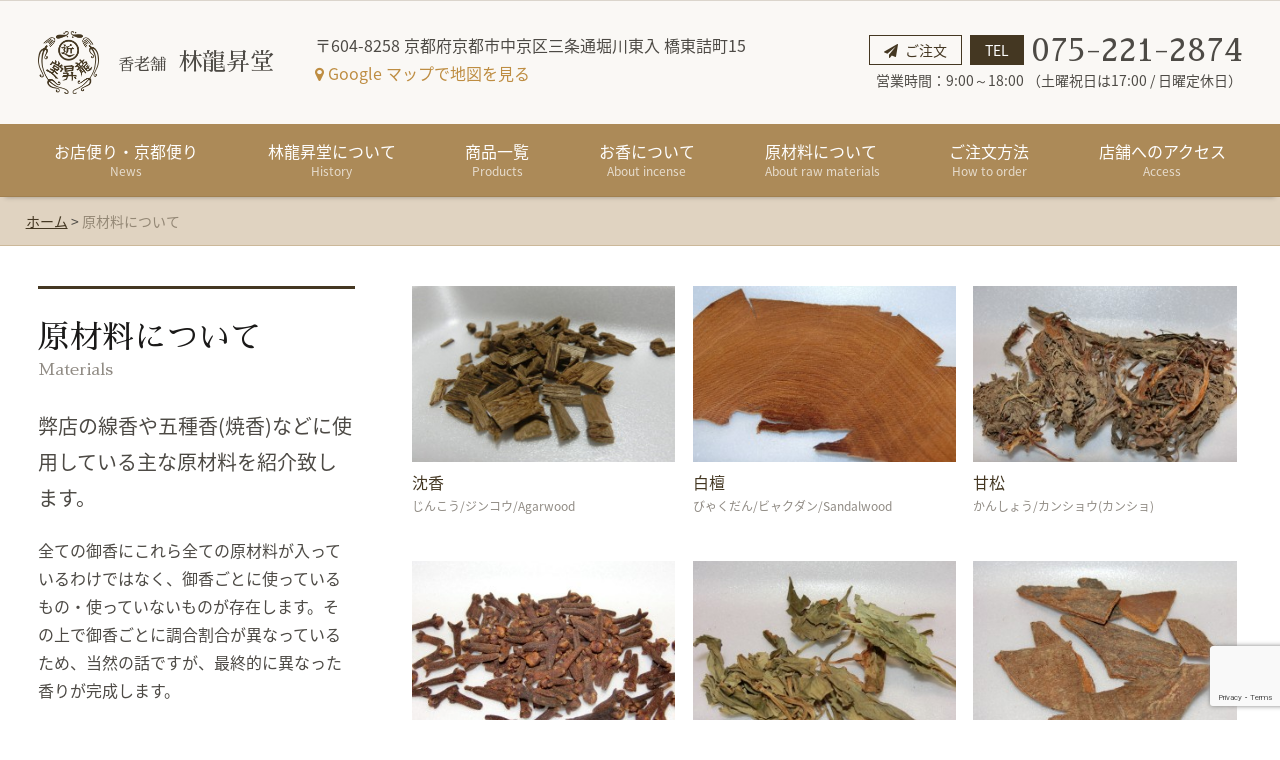

--- FILE ---
content_type: text/html; charset=UTF-8
request_url: https://hayashi-ryushodo.com/materials
body_size: 10307
content:
<!DOCTYPE HTML>
<html lang="ja">
	<head>
	<meta http-equiv="Content-Type" content="text/html; charset=utf-8">
	<meta name="viewport" content="width=device-width,initial-scale=1.0,minimum-scale=1.0,user-scalable=yes">
	<meta name="format-detection" content="telephone=no">
	<title>原材料について | 京都のお香は老舗の林龍昇堂</title>
<meta name="description" content="弊店の線香や五種香(焼香)などに使用している主な原材料を紹介致します。全ての御香にこれら全ての原材料が入っているわけではなく、御香ごとに使っているもの・使っていないものが存在します。その上で御香ごとに調合割合が異なっているため、当然の話ですが、最終的に異なった香りが完成します。" />
	<link href="https://fonts.googleapis.com/earlyaccess/sawarabimincho.css" rel="stylesheet" />
	<link href="https://fonts.googleapis.com/earlyaccess/notosansjapanese.css" rel="stylesheet" />
	<link rel="stylesheet" href="https://hayashi-ryushodo.com/wordpress/wp-content/themes/hayashi_ryushodo/css/common.css" type="text/css">
	<link rel="stylesheet" href="https://hayashi-ryushodo.com/wordpress/wp-content/themes/hayashi_ryushodo/css/font-awesome.min.css" type="text/css">
		<!--[if lt IE 9]>
	<script src="https://html5shiv.googlecode.com/svn/trunk/html5.js"></script>
	<script type="text/javascript">
	document.createElement('main');
	document.createElement('video');
	</script>
	<![endif]-->
	<meta name='robots' content='max-image-preview:large' />
<link rel="alternate" type="application/rss+xml" title="京都のお香は老舗の林龍昇堂 &raquo; 原材料について フィード" href="https://hayashi-ryushodo.com/materials/feed/" />
<style id='wp-img-auto-sizes-contain-inline-css' type='text/css'>
img:is([sizes=auto i],[sizes^="auto," i]){contain-intrinsic-size:3000px 1500px}
/*# sourceURL=wp-img-auto-sizes-contain-inline-css */
</style>
<style id='wp-block-library-inline-css' type='text/css'>
:root{--wp-block-synced-color:#7a00df;--wp-block-synced-color--rgb:122,0,223;--wp-bound-block-color:var(--wp-block-synced-color);--wp-editor-canvas-background:#ddd;--wp-admin-theme-color:#007cba;--wp-admin-theme-color--rgb:0,124,186;--wp-admin-theme-color-darker-10:#006ba1;--wp-admin-theme-color-darker-10--rgb:0,107,160.5;--wp-admin-theme-color-darker-20:#005a87;--wp-admin-theme-color-darker-20--rgb:0,90,135;--wp-admin-border-width-focus:2px}@media (min-resolution:192dpi){:root{--wp-admin-border-width-focus:1.5px}}.wp-element-button{cursor:pointer}:root .has-very-light-gray-background-color{background-color:#eee}:root .has-very-dark-gray-background-color{background-color:#313131}:root .has-very-light-gray-color{color:#eee}:root .has-very-dark-gray-color{color:#313131}:root .has-vivid-green-cyan-to-vivid-cyan-blue-gradient-background{background:linear-gradient(135deg,#00d084,#0693e3)}:root .has-purple-crush-gradient-background{background:linear-gradient(135deg,#34e2e4,#4721fb 50%,#ab1dfe)}:root .has-hazy-dawn-gradient-background{background:linear-gradient(135deg,#faaca8,#dad0ec)}:root .has-subdued-olive-gradient-background{background:linear-gradient(135deg,#fafae1,#67a671)}:root .has-atomic-cream-gradient-background{background:linear-gradient(135deg,#fdd79a,#004a59)}:root .has-nightshade-gradient-background{background:linear-gradient(135deg,#330968,#31cdcf)}:root .has-midnight-gradient-background{background:linear-gradient(135deg,#020381,#2874fc)}:root{--wp--preset--font-size--normal:16px;--wp--preset--font-size--huge:42px}.has-regular-font-size{font-size:1em}.has-larger-font-size{font-size:2.625em}.has-normal-font-size{font-size:var(--wp--preset--font-size--normal)}.has-huge-font-size{font-size:var(--wp--preset--font-size--huge)}.has-text-align-center{text-align:center}.has-text-align-left{text-align:left}.has-text-align-right{text-align:right}.has-fit-text{white-space:nowrap!important}#end-resizable-editor-section{display:none}.aligncenter{clear:both}.items-justified-left{justify-content:flex-start}.items-justified-center{justify-content:center}.items-justified-right{justify-content:flex-end}.items-justified-space-between{justify-content:space-between}.screen-reader-text{border:0;clip-path:inset(50%);height:1px;margin:-1px;overflow:hidden;padding:0;position:absolute;width:1px;word-wrap:normal!important}.screen-reader-text:focus{background-color:#ddd;clip-path:none;color:#444;display:block;font-size:1em;height:auto;left:5px;line-height:normal;padding:15px 23px 14px;text-decoration:none;top:5px;width:auto;z-index:100000}html :where(.has-border-color){border-style:solid}html :where([style*=border-top-color]){border-top-style:solid}html :where([style*=border-right-color]){border-right-style:solid}html :where([style*=border-bottom-color]){border-bottom-style:solid}html :where([style*=border-left-color]){border-left-style:solid}html :where([style*=border-width]){border-style:solid}html :where([style*=border-top-width]){border-top-style:solid}html :where([style*=border-right-width]){border-right-style:solid}html :where([style*=border-bottom-width]){border-bottom-style:solid}html :where([style*=border-left-width]){border-left-style:solid}html :where(img[class*=wp-image-]){height:auto;max-width:100%}:where(figure){margin:0 0 1em}html :where(.is-position-sticky){--wp-admin--admin-bar--position-offset:var(--wp-admin--admin-bar--height,0px)}@media screen and (max-width:600px){html :where(.is-position-sticky){--wp-admin--admin-bar--position-offset:0px}}

/*# sourceURL=wp-block-library-inline-css */
</style><style id='global-styles-inline-css' type='text/css'>
:root{--wp--preset--aspect-ratio--square: 1;--wp--preset--aspect-ratio--4-3: 4/3;--wp--preset--aspect-ratio--3-4: 3/4;--wp--preset--aspect-ratio--3-2: 3/2;--wp--preset--aspect-ratio--2-3: 2/3;--wp--preset--aspect-ratio--16-9: 16/9;--wp--preset--aspect-ratio--9-16: 9/16;--wp--preset--color--black: #000000;--wp--preset--color--cyan-bluish-gray: #abb8c3;--wp--preset--color--white: #ffffff;--wp--preset--color--pale-pink: #f78da7;--wp--preset--color--vivid-red: #cf2e2e;--wp--preset--color--luminous-vivid-orange: #ff6900;--wp--preset--color--luminous-vivid-amber: #fcb900;--wp--preset--color--light-green-cyan: #7bdcb5;--wp--preset--color--vivid-green-cyan: #00d084;--wp--preset--color--pale-cyan-blue: #8ed1fc;--wp--preset--color--vivid-cyan-blue: #0693e3;--wp--preset--color--vivid-purple: #9b51e0;--wp--preset--gradient--vivid-cyan-blue-to-vivid-purple: linear-gradient(135deg,rgb(6,147,227) 0%,rgb(155,81,224) 100%);--wp--preset--gradient--light-green-cyan-to-vivid-green-cyan: linear-gradient(135deg,rgb(122,220,180) 0%,rgb(0,208,130) 100%);--wp--preset--gradient--luminous-vivid-amber-to-luminous-vivid-orange: linear-gradient(135deg,rgb(252,185,0) 0%,rgb(255,105,0) 100%);--wp--preset--gradient--luminous-vivid-orange-to-vivid-red: linear-gradient(135deg,rgb(255,105,0) 0%,rgb(207,46,46) 100%);--wp--preset--gradient--very-light-gray-to-cyan-bluish-gray: linear-gradient(135deg,rgb(238,238,238) 0%,rgb(169,184,195) 100%);--wp--preset--gradient--cool-to-warm-spectrum: linear-gradient(135deg,rgb(74,234,220) 0%,rgb(151,120,209) 20%,rgb(207,42,186) 40%,rgb(238,44,130) 60%,rgb(251,105,98) 80%,rgb(254,248,76) 100%);--wp--preset--gradient--blush-light-purple: linear-gradient(135deg,rgb(255,206,236) 0%,rgb(152,150,240) 100%);--wp--preset--gradient--blush-bordeaux: linear-gradient(135deg,rgb(254,205,165) 0%,rgb(254,45,45) 50%,rgb(107,0,62) 100%);--wp--preset--gradient--luminous-dusk: linear-gradient(135deg,rgb(255,203,112) 0%,rgb(199,81,192) 50%,rgb(65,88,208) 100%);--wp--preset--gradient--pale-ocean: linear-gradient(135deg,rgb(255,245,203) 0%,rgb(182,227,212) 50%,rgb(51,167,181) 100%);--wp--preset--gradient--electric-grass: linear-gradient(135deg,rgb(202,248,128) 0%,rgb(113,206,126) 100%);--wp--preset--gradient--midnight: linear-gradient(135deg,rgb(2,3,129) 0%,rgb(40,116,252) 100%);--wp--preset--font-size--small: 13px;--wp--preset--font-size--medium: 20px;--wp--preset--font-size--large: 36px;--wp--preset--font-size--x-large: 42px;--wp--preset--spacing--20: 0.44rem;--wp--preset--spacing--30: 0.67rem;--wp--preset--spacing--40: 1rem;--wp--preset--spacing--50: 1.5rem;--wp--preset--spacing--60: 2.25rem;--wp--preset--spacing--70: 3.38rem;--wp--preset--spacing--80: 5.06rem;--wp--preset--shadow--natural: 6px 6px 9px rgba(0, 0, 0, 0.2);--wp--preset--shadow--deep: 12px 12px 50px rgba(0, 0, 0, 0.4);--wp--preset--shadow--sharp: 6px 6px 0px rgba(0, 0, 0, 0.2);--wp--preset--shadow--outlined: 6px 6px 0px -3px rgb(255, 255, 255), 6px 6px rgb(0, 0, 0);--wp--preset--shadow--crisp: 6px 6px 0px rgb(0, 0, 0);}:where(.is-layout-flex){gap: 0.5em;}:where(.is-layout-grid){gap: 0.5em;}body .is-layout-flex{display: flex;}.is-layout-flex{flex-wrap: wrap;align-items: center;}.is-layout-flex > :is(*, div){margin: 0;}body .is-layout-grid{display: grid;}.is-layout-grid > :is(*, div){margin: 0;}:where(.wp-block-columns.is-layout-flex){gap: 2em;}:where(.wp-block-columns.is-layout-grid){gap: 2em;}:where(.wp-block-post-template.is-layout-flex){gap: 1.25em;}:where(.wp-block-post-template.is-layout-grid){gap: 1.25em;}.has-black-color{color: var(--wp--preset--color--black) !important;}.has-cyan-bluish-gray-color{color: var(--wp--preset--color--cyan-bluish-gray) !important;}.has-white-color{color: var(--wp--preset--color--white) !important;}.has-pale-pink-color{color: var(--wp--preset--color--pale-pink) !important;}.has-vivid-red-color{color: var(--wp--preset--color--vivid-red) !important;}.has-luminous-vivid-orange-color{color: var(--wp--preset--color--luminous-vivid-orange) !important;}.has-luminous-vivid-amber-color{color: var(--wp--preset--color--luminous-vivid-amber) !important;}.has-light-green-cyan-color{color: var(--wp--preset--color--light-green-cyan) !important;}.has-vivid-green-cyan-color{color: var(--wp--preset--color--vivid-green-cyan) !important;}.has-pale-cyan-blue-color{color: var(--wp--preset--color--pale-cyan-blue) !important;}.has-vivid-cyan-blue-color{color: var(--wp--preset--color--vivid-cyan-blue) !important;}.has-vivid-purple-color{color: var(--wp--preset--color--vivid-purple) !important;}.has-black-background-color{background-color: var(--wp--preset--color--black) !important;}.has-cyan-bluish-gray-background-color{background-color: var(--wp--preset--color--cyan-bluish-gray) !important;}.has-white-background-color{background-color: var(--wp--preset--color--white) !important;}.has-pale-pink-background-color{background-color: var(--wp--preset--color--pale-pink) !important;}.has-vivid-red-background-color{background-color: var(--wp--preset--color--vivid-red) !important;}.has-luminous-vivid-orange-background-color{background-color: var(--wp--preset--color--luminous-vivid-orange) !important;}.has-luminous-vivid-amber-background-color{background-color: var(--wp--preset--color--luminous-vivid-amber) !important;}.has-light-green-cyan-background-color{background-color: var(--wp--preset--color--light-green-cyan) !important;}.has-vivid-green-cyan-background-color{background-color: var(--wp--preset--color--vivid-green-cyan) !important;}.has-pale-cyan-blue-background-color{background-color: var(--wp--preset--color--pale-cyan-blue) !important;}.has-vivid-cyan-blue-background-color{background-color: var(--wp--preset--color--vivid-cyan-blue) !important;}.has-vivid-purple-background-color{background-color: var(--wp--preset--color--vivid-purple) !important;}.has-black-border-color{border-color: var(--wp--preset--color--black) !important;}.has-cyan-bluish-gray-border-color{border-color: var(--wp--preset--color--cyan-bluish-gray) !important;}.has-white-border-color{border-color: var(--wp--preset--color--white) !important;}.has-pale-pink-border-color{border-color: var(--wp--preset--color--pale-pink) !important;}.has-vivid-red-border-color{border-color: var(--wp--preset--color--vivid-red) !important;}.has-luminous-vivid-orange-border-color{border-color: var(--wp--preset--color--luminous-vivid-orange) !important;}.has-luminous-vivid-amber-border-color{border-color: var(--wp--preset--color--luminous-vivid-amber) !important;}.has-light-green-cyan-border-color{border-color: var(--wp--preset--color--light-green-cyan) !important;}.has-vivid-green-cyan-border-color{border-color: var(--wp--preset--color--vivid-green-cyan) !important;}.has-pale-cyan-blue-border-color{border-color: var(--wp--preset--color--pale-cyan-blue) !important;}.has-vivid-cyan-blue-border-color{border-color: var(--wp--preset--color--vivid-cyan-blue) !important;}.has-vivid-purple-border-color{border-color: var(--wp--preset--color--vivid-purple) !important;}.has-vivid-cyan-blue-to-vivid-purple-gradient-background{background: var(--wp--preset--gradient--vivid-cyan-blue-to-vivid-purple) !important;}.has-light-green-cyan-to-vivid-green-cyan-gradient-background{background: var(--wp--preset--gradient--light-green-cyan-to-vivid-green-cyan) !important;}.has-luminous-vivid-amber-to-luminous-vivid-orange-gradient-background{background: var(--wp--preset--gradient--luminous-vivid-amber-to-luminous-vivid-orange) !important;}.has-luminous-vivid-orange-to-vivid-red-gradient-background{background: var(--wp--preset--gradient--luminous-vivid-orange-to-vivid-red) !important;}.has-very-light-gray-to-cyan-bluish-gray-gradient-background{background: var(--wp--preset--gradient--very-light-gray-to-cyan-bluish-gray) !important;}.has-cool-to-warm-spectrum-gradient-background{background: var(--wp--preset--gradient--cool-to-warm-spectrum) !important;}.has-blush-light-purple-gradient-background{background: var(--wp--preset--gradient--blush-light-purple) !important;}.has-blush-bordeaux-gradient-background{background: var(--wp--preset--gradient--blush-bordeaux) !important;}.has-luminous-dusk-gradient-background{background: var(--wp--preset--gradient--luminous-dusk) !important;}.has-pale-ocean-gradient-background{background: var(--wp--preset--gradient--pale-ocean) !important;}.has-electric-grass-gradient-background{background: var(--wp--preset--gradient--electric-grass) !important;}.has-midnight-gradient-background{background: var(--wp--preset--gradient--midnight) !important;}.has-small-font-size{font-size: var(--wp--preset--font-size--small) !important;}.has-medium-font-size{font-size: var(--wp--preset--font-size--medium) !important;}.has-large-font-size{font-size: var(--wp--preset--font-size--large) !important;}.has-x-large-font-size{font-size: var(--wp--preset--font-size--x-large) !important;}
/*# sourceURL=global-styles-inline-css */
</style>

<style id='classic-theme-styles-inline-css' type='text/css'>
/*! This file is auto-generated */
.wp-block-button__link{color:#fff;background-color:#32373c;border-radius:9999px;box-shadow:none;text-decoration:none;padding:calc(.667em + 2px) calc(1.333em + 2px);font-size:1.125em}.wp-block-file__button{background:#32373c;color:#fff;text-decoration:none}
/*# sourceURL=/wp-includes/css/classic-themes.min.css */
</style>
<link rel='stylesheet' id='contact-form-7-css' href='https://hayashi-ryushodo.com/wordpress/wp-content/plugins/contact-form-7/includes/css/styles.css?ver=6.1.4' type='text/css' media='all' />
<link rel='stylesheet' id='jquery-ui-smoothness-css' href='https://hayashi-ryushodo.com/wordpress/wp-content/plugins/contact-form-7/includes/js/jquery-ui/themes/smoothness/jquery-ui.min.css?ver=1.12.1' type='text/css' media='screen' />
<script type="text/javascript" src="https://hayashi-ryushodo.com/wordpress/wp-includes/js/jquery/jquery.min.js?ver=3.7.1" id="jquery-core-js"></script>
<script type="text/javascript" src="https://hayashi-ryushodo.com/wordpress/wp-includes/js/jquery/jquery-migrate.min.js?ver=3.4.1" id="jquery-migrate-js"></script>
<meta property="og:locale" content="ja_JP">
<meta property="og:type" content="website">
<meta property="fb:admins" content="100001102909859">
<meta property="fb:app_id" content="1623972121017781">
<meta property="og:site_name" content="京都のお香は老舗の林龍昇堂">
<meta property="og:image" content="https://hayashi-ryushodo.com/ogp.png">
<meta property="og:title" content="原材料について | 京都のお香は老舗の林龍昇堂">
<meta property="og:url" content="https://hayashi-ryushodo.com/materials">
<meta property="og:description" content="弊店の線香や五種香(焼香)などに使用している主な原材料を紹介致します。全ての御香にこれら全ての原材料が入っているわけではなく、御香ごとに使っているもの・使っていないものが存在します。その上で御香ごとに調合割合が異なっているため、当然の話ですが、最終的に異なった香りが完成します。">
<!-- //facebook ogp -->
<meta name="twitter:card" content="summary_large_image">
<meta name="twitter:creator" content="香老舗　林龍昇堂">
<meta name="twitter:image:src" content="https://hayashi-ryushodo.com/ogp.png">
<meta name="twitter:title" content="原材料について | 京都のお香は老舗の林龍昇堂">
<meta name="twitter:site" content="https://hayashi-ryushodo.com/materials">
<meta name="twitter:description" content="弊店の線香や五種香(焼香)などに使用している主な原材料を紹介致します。全ての御香にこれら全ての原材料が入っているわけではなく、御香ごとに使っているもの・使っていないものが存在します。その上で御香ごとに調合割合が異なっているため、当然の話ですが、最終的に異なった香りが完成します。">
<!--//twitter-->
<!-- Global site tag (gtag.js) - Google Analytics -->
<script async src="https://www.googletagmanager.com/gtag/js?id=UA-41984261-1"></script>
<script>
  window.dataLayer = window.dataLayer || [];
  function gtag(){dataLayer.push(arguments);}
  gtag('js', new Date());

  gtag('config', 'UA-41984261-1');
</script>
<link rel="shortcut icon" href="https://hayashi-ryushodo.com/favicon.ico"/>
	</head>
	<body data-rsssl=1 id="Top" class="index">
<div id="tabbox" class="dis_sp">
	

<ul id="menu01"><li class="normal"><a href="https://hayashi-ryushodo.com" title="ホーム">ホーム</a></li>
								<li class="normal"><a href="https://hayashi-ryushodo.com/category/news" title="お店便り・京都便り">お店便り・京都便り</a></li>
								<li class="normal"><a href="https://hayashi-ryushodo.com/history" title="林龍昇堂について">林龍昇堂について</a></li>
								<li class="normal"><a href="https://hayashi-ryushodo.com/about-incense" title="お香について">お香について</a></li>
								<li class="normal"><a href="https://hayashi-ryushodo.com/materials" title="原材料について">原材料について</a></li>
								<li class="normal"><a href="https://hayashi-ryushodo.com/how-to-order" title="ご注文方法">ご注文方法</a></li>
								<li class="normal"><a href="https://hayashi-ryushodo.com/sample" title="香りのサンプルが欲しい">香りのサンプルが欲しい</a></li>
								<li class="normal"><a href="https://hayashi-ryushodo.com/delivery" title="送料・配送について">送料・配送について</a></li>
								<li class="normal"><a href="https://hayashi-ryushodo.com/order" title="ご注文・お問合せ">ご注文・お問合せ</a></li>
								<li><a href="https://hayashi-ryushodo.com/act-on-specified-commercial-transactions">特定商取引法に基づく表示</a></li>
				<li><a href="https://hayashi-ryushodo.com/terms-of-service">サイト利用規約</a></li>
				<li><a href="https://hayashi-ryushodo.com/privacy-policy">プライバシーポリシー</a></li>
				<li><a href="https://hayashi-ryushodo.com/link">リンク</a></li>
				<li><a href="https://hayashi-ryushodo.com/senko-kogyokai">日本薫物線香工業会</a></li>
				<li><a href="https://hayashi-ryushodo.com/kyoto-shinisenokai">京都老舗の会</a></li>
				
						</ul>
						<ul id="menu02">
					
									<li><a href="https://hayashi-ryushodo.com/products_category/incense-sticks" title="薫物線香">薫物線香</a></li>
									<li><a href="https://hayashi-ryushodo.com/products_category/incense-for-gifts" title="御進物用線香">御進物用線香</a></li>
									<li><a href="https://hayashi-ryushodo.com/products_category/incense-perfumed" title="香水線香">香水線香</a></li>
									<li><a href="https://hayashi-ryushodo.com/products_category/incense-wood" title="伽羅・沈香・白檀">伽羅・沈香・白檀</a></li>
									<li><a href="https://hayashi-ryushodo.com/products_category/incense-blended-natural-materials" title="焼香（五種香）">焼香（五種香）</a></li>
									<li><a href="https://hayashi-ryushodo.com/products_category/incense-powder" title="塗香">塗香</a></li>
									<li><a href="https://hayashi-ryushodo.com/products_category/incense-for-temples" title="寺院向け長尺線香">寺院向け長尺線香</a></li>
									<li><a href="https://hayashi-ryushodo.com/products_category/candles" title="和蝋燭・洋ローソク">和蝋燭・洋ローソク</a></li>
									<li><a href="https://hayashi-ryushodo.com/products_category/incense-burners-holders" title="香炉・香立て">香炉・香立て</a></li>
									<li><a href="https://hayashi-ryushodo.com/products_category/collaborations" title="コラボ商品">コラボ商品</a></li>
									<li><a href="https://hayashi-ryushodo.com/products_category/others" title="その他商品(お座敷香・渦巻線香・練香・防虫香など)">その他商品<br>(お座敷香・渦巻線香・練香・防虫香など)</a></li>
									<li><a href="https://hayashi-ryushodo.com/products_category/for-home-use" title="ご自宅用を探す">ご自宅用を探す</a></li>
									<li><a href="https://hayashi-ryushodo.com/products_category/for-kyoto-souvenirs" title="京都のお土産を探す">京都のお土産を探す</a></li>
									<li><a href="https://hayashi-ryushodo.com/products_category/for-gifts" title="御進物用（慶事・仏事）を探す">御進物用（慶事・仏事）を探す</a></li>
									<li><a href="https://hayashi-ryushodo.com/products_category/for-events" title="御茶席などの催事用を探す">御茶席などの催事用を探す</a></li>
									<li><a href="https://hayashi-ryushodo.com/products_category/for-luxurious-moments" title="贅沢な時間を過ごしたい">贅沢な時間を過ごしたい</a></li>
									<li><a href="https://hayashi-ryushodo.com/products_category/for-visiting-a-grave" title="お墓参り用を探す">お墓参り用を探す</a></li>
									<li><a href="https://hayashi-ryushodo.com/products_category/for-household-buddhist-altar" title="仏壇用を探す">仏壇用を探す</a></li>
									<li><a href="https://hayashi-ryushodo.com/products_category/for-temples" title="寺院向けを探す">寺院向けを探す</a></li>
									<li><a href="https://hayashi-ryushodo.com/products_category/for-memorial-gifts" title="記念品用を探す">記念品用を探す</a></li>
					
					
					</ul>
	</div>
	<div class="wrapper">
		<header>
		<!--SP_MENU-->
			<nav id="sp_menu" class="dis_sp">
				<ul class="flex-box flex-between">
				<li class="normal sp_drop_menu sp_drop_menu01"><i class="fa fa-bars" aria-hidden="true"></i> メニュー
						
				</li>
				<li>	
					<ul class="flex-box flex-between">
						<li class="normal sp_drop_menu02">商品一覧</li>
						<li class="normal"><a href="https://hayashi-ryushodo.com/access" title="アクセス">アクセス</a></li>
					</ul>
				</li>
				</ul>

			</nav>
						<div class="other_header even bx_shopinfo flex-box flex-between flex-items_center">
<div class="flex-box w70">
			<h1 class="wf-sawarabimincho main_title flex-box flex-items_center logo"><a href="https://hayashi-ryushodo.com/"><span>香老舗</span><span>林龍昇堂</span></a></h1>
			<p class="w100">〒604-8258<br class="dis_sp_tab"> 京都府京都市中京区三条通堀川東入 橋東詰町15<br><a href="https://goo.gl/maps/9aYKxWHsVVn" class="n_link" target="_blank" rel="nofollow"><i class="fa fa-map-marker" aria-hidden="true"></i> Google マップで地図を見る</a></p>
			</div>
			<div>
				<ul class="flex-box flex-items_center">
					<li class="e_link_h"><a href="https://hayashi-ryushodo.com/order">ご注文</a></li>
					<li class="flex-box flex-items_center"><strong>TEL</strong><span class="tel-link wf-sawarabimincho">075-221-2874</span></li>
				</ul>
				<p class="tar">営業時間：9:00～18:00
（土曜祝日は17:00 / 日曜定休日）</p>
			</div>
</div>
						<nav class="dis_pc other_nav">
				<ul id="dropmenu" class="flex-box flex-between">
					
					<li class="normal"><a href="https://hayashi-ryushodo.com/category/news" title="お店便り・京都便り">お店便り・京都便り<span class="en">News</span></a></li>
					<li class="normal"><a href="https://hayashi-ryushodo.com/history" title="林龍昇堂について">林龍昇堂について<span class="en">History</span></a></li>
					<li class="dropmenu_class"><a href="https://hayashi-ryushodo.com/products" title="商品一覧">商品一覧<span class="en">Products</span></a>
					<ul>
					<li><a href="https://hayashi-ryushodo.com/products_category/products-by-category" title="カテゴリから選ぶ">カテゴリから選ぶ</a>
						<ul>
									<li><a href="https://hayashi-ryushodo.com/products_category/incense-sticks" title="薫物線香">薫物線香</a></li>
									<li><a href="https://hayashi-ryushodo.com/products_category/incense-for-gifts" title="御進物用線香">御進物用線香</a></li>
									<li><a href="https://hayashi-ryushodo.com/products_category/incense-perfumed" title="香水線香">香水線香</a></li>
									<li><a href="https://hayashi-ryushodo.com/products_category/incense-wood" title="伽羅・沈香・白檀">伽羅・沈香・白檀</a></li>
									<li><a href="https://hayashi-ryushodo.com/products_category/incense-blended-natural-materials" title="焼香（五種香）">焼香（五種香）</a></li>
									<li><a href="https://hayashi-ryushodo.com/products_category/incense-powder" title="塗香">塗香</a></li>
									<li><a href="https://hayashi-ryushodo.com/products_category/incense-for-temples" title="寺院向け長尺線香">寺院向け長尺線香</a></li>
									<li><a href="https://hayashi-ryushodo.com/products_category/candles" title="和蝋燭・洋ローソク">和蝋燭・洋ローソク</a></li>
									<li><a href="https://hayashi-ryushodo.com/products_category/incense-burners-holders" title="香炉・香立て">香炉・香立て</a></li>
									<li><a href="https://hayashi-ryushodo.com/products_category/collaborations" title="コラボ商品">コラボ商品</a></li>
									<li class="link_br"><a href="https://hayashi-ryushodo.com/products_category/others" title="その他商品(お座敷香・渦巻線香・練香・防虫香など)">その他商品<br>(お座敷香・渦巻線香・練香・防虫香など)</a></li>
							</ul>
					</li>
					<li><a href="https://hayashi-ryushodo.com/products_category/products-by-purpose" title="用途から選ぶ">用途から選ぶ</a>
							<ul>
									<li><a href="https://hayashi-ryushodo.com/products_category/for-home-use" title="ご自宅用を探す">ご自宅用を探す</a></li>
									<li><a href="https://hayashi-ryushodo.com/products_category/for-kyoto-souvenirs" title="京都のお土産を探す">京都のお土産を探す</a></li>
									<li><a href="https://hayashi-ryushodo.com/products_category/for-gifts" title="御進物用（慶事・仏事）を探す">御進物用（慶事・仏事）を探す</a></li>
									<li><a href="https://hayashi-ryushodo.com/products_category/for-events" title="御茶席などの催事用を探す">御茶席などの催事用を探す</a></li>
									<li><a href="https://hayashi-ryushodo.com/products_category/for-luxurious-moments" title="贅沢な時間を過ごしたい">贅沢な時間を過ごしたい</a></li>
									<li><a href="https://hayashi-ryushodo.com/products_category/for-visiting-a-grave" title="お墓参り用を探す">お墓参り用を探す</a></li>
									<li><a href="https://hayashi-ryushodo.com/products_category/for-household-buddhist-altar" title="仏壇用を探す">仏壇用を探す</a></li>
									<li><a href="https://hayashi-ryushodo.com/products_category/for-temples" title="寺院向けを探す">寺院向けを探す</a></li>
									<li><a href="https://hayashi-ryushodo.com/products_category/for-memorial-gifts" title="記念品用を探す">記念品用を探す</a></li>
							</ul>
					</li>
					</ul>
							

					</li>
					<li class="normal"><a href="https://hayashi-ryushodo.com/about-incense" title="お香について">お香について<span class="en">About incense</span></a></li>
					<li class="normal"><a href="https://hayashi-ryushodo.com/materials" title="原材料について">原材料について<span class="en">About raw materials</span></a></li>
					<li class="normal"><a href="https://hayashi-ryushodo.com/how-to-order" title="ご注文方法">ご注文方法<span class="en">How to order
</span></a></li>
					<li class="normal"><a href="https://hayashi-ryushodo.com/access" title="店舗へのアクセス">店舗へのアクセス<span class="en">Access</span></a></li>
				</ul>
			</nav>
	
		</header>
		<div class="pankuzu"><a href="https://hayashi-ryushodo.com/">ホーム</a> &gt; <strong class="current">原材料について</strong></div>
<main class="two_column other_main">
<div class="left_column">
<h2>原材料について<span class="en">materials</span></h2>
<p class="read_m">弊店の線香や五種香(焼香)などに使用している主な原材料を紹介致します。</p><p>全ての御香にこれら全ての原材料が入っているわけではなく、御香ごとに使っているもの・使っていないものが存在します。その上で御香ごとに調合割合が異なっているため、当然の話ですが、最終的に異なった香りが完成します。</p><p>また、同じ原材料でも産地が異なったり、採取された時期が異なったり、生育年月や生育環境が異なると香りや商品価値に違いが生まれます。特に沈香などは希少な存在であるため、油脂の含有割合によって商品価値に大きな違いが発生しています。</p>
</div>
<div class="main_column">

			<ul class="post_thumb_list3 flex-box flex-wrap list_all">
							<li>
					<a href="https://hayashi-ryushodo.com/materials/3713.html" class="img_link">

						      <img src="/wordpress/wp-content/uploads/2014/02/原材料1沈香-300x225.jpg" alt="">
 					</a>
					<h3><a href="https://hayashi-ryushodo.com/materials/3713.html">沈香</a><em class="en_title">じんこう/ジンコウ/Agarwood</em></h3>

					
				</li>
							<li>
					<a href="https://hayashi-ryushodo.com/materials/3716.html" class="img_link">

						      <img src="/wordpress/wp-content/uploads/2014/02/原材料2白檀-300x224.jpg" alt="">
 					</a>
					<h3><a href="https://hayashi-ryushodo.com/materials/3716.html">白檀</a><em class="en_title">びゃくだん/ビャクダン/Sandalwood</em></h3>

					
				</li>
							<li>
					<a href="https://hayashi-ryushodo.com/materials/3719.html" class="img_link">

						      <img src="/wordpress/wp-content/uploads/2014/02/原材料3甘松-300x221.jpg" alt="">
 					</a>
					<h3><a href="https://hayashi-ryushodo.com/materials/3719.html">甘松</a><em class="en_title">かんしょう/カンショウ(カンショ)</em></h3>

					
				</li>
							<li>
					<a href="https://hayashi-ryushodo.com/materials/3720.html" class="img_link">

						      <img src="/wordpress/wp-content/uploads/2014/02/原材料4丁子-300x223.jpg" alt="">
 					</a>
					<h3><a href="https://hayashi-ryushodo.com/materials/3720.html">丁子</a><em class="en_title">丁字/ちょうじ/チョウジ</em></h3>

					
				</li>
							<li>
					<a href="https://hayashi-ryushodo.com/materials/3722.html" class="img_link">

						      <img src="/wordpress/wp-content/uploads/2014/02/原材料5零陵香-300x223.jpg" alt="">
 					</a>
					<h3><a href="https://hayashi-ryushodo.com/materials/3722.html">零陵香</a><em class="en_title">れいりょうこう/レイリョウコウ</em></h3>

					
				</li>
							<li>
					<a href="https://hayashi-ryushodo.com/materials/3723.html" class="img_link">

						      <img src="/wordpress/wp-content/uploads/2014/02/原材料6桂皮-300x221.jpg" alt="">
 					</a>
					<h3><a href="https://hayashi-ryushodo.com/materials/3723.html">桂皮</a><em class="en_title">けいひ/ケイヒ</em></h3>

					
				</li>
							<li>
					<a href="https://hayashi-ryushodo.com/materials/3724.html" class="img_link">

						      <img src="/wordpress/wp-content/uploads/2014/02/原材料7大茴香-300x225.jpg" alt="">
 					</a>
					<h3><a href="https://hayashi-ryushodo.com/materials/3724.html">大茴香</a><em class="en_title">だいういきょう/ダイウイキョウ</em></h3>

					
				</li>
							<li>
					<a href="https://hayashi-ryushodo.com/materials/3725.html" class="img_link">

						      <img src="/wordpress/wp-content/uploads/2014/02/原材料8山奈-300x225.jpg" alt="">
 					</a>
					<h3><a href="https://hayashi-ryushodo.com/materials/3725.html">山奈</a><em class="en_title">さんな/サンナ</em></h3>

					
				</li>
							<li>
					<a href="https://hayashi-ryushodo.com/materials/3726.html" class="img_link">

						      <img src="/wordpress/wp-content/uploads/2014/02/原材料9排草香-300x222.jpg" alt="">
 					</a>
					<h3><a href="https://hayashi-ryushodo.com/materials/3726.html">排草香</a><em class="en_title">はいそうこう/ハイソウコウ</em></h3>

					
				</li>
							<li>
					<a href="https://hayashi-ryushodo.com/materials/3727.html" class="img_link">

						      <img src="/wordpress/wp-content/uploads/2014/02/原材料10乳香-300x224.jpg" alt="">
 					</a>
					<h3><a href="https://hayashi-ryushodo.com/materials/3727.html">乳香</a><em class="en_title">にゅうこう/ニュウコウ</em></h3>

					
				</li>
							<li>
					<a href="https://hayashi-ryushodo.com/materials/3728.html" class="img_link">

						      <img src="/wordpress/wp-content/uploads/2014/02/原材料11ｶｯｺｳ-300x223.jpg" alt="">
 					</a>
					<h3><a href="https://hayashi-ryushodo.com/materials/3728.html">藿香</a><em class="en_title">かっこう/カッコウ（藿は草冠に霍）</em></h3>

					
				</li>
							<li>
					<a href="https://hayashi-ryushodo.com/materials/3729.html" class="img_link">

						      <img src="/wordpress/wp-content/uploads/2014/02/原材料12安息香-300x224.jpg" alt="">
 					</a>
					<h3><a href="https://hayashi-ryushodo.com/materials/3729.html">安息香</a><em class="en_title">あんそくこう/アンソクコウ</em></h3>

					
				</li>
							<li>
					<a href="https://hayashi-ryushodo.com/materials/3730.html" class="img_link">

						      <img src="/wordpress/wp-content/uploads/2014/02/原材料13木香-300x222.jpg" alt="">
 					</a>
					<h3><a href="https://hayashi-ryushodo.com/materials/3730.html">木香</a><em class="en_title">もっこう/モッコウ</em></h3>

					
				</li>
							<li>
					<a href="https://hayashi-ryushodo.com/materials/3731.html" class="img_link">

						      <img src="/wordpress/wp-content/uploads/2014/02/原材料14貝香-300x223.jpg" alt="">
 					</a>
					<h3><a href="https://hayashi-ryushodo.com/materials/3731.html">貝香</a><em class="en_title">かいこう/カイコウ</em></h3>

					
				</li>
							<li>
					<a href="https://hayashi-ryushodo.com/materials/3732.html" class="img_link">

						      <img src="/wordpress/wp-content/uploads/2014/02/原材料15龍脳-300x225.jpg" alt="">
 					</a>
					<h3><a href="https://hayashi-ryushodo.com/materials/3732.html">龍脳</a><em class="en_title">りゅうのう/リュウノウ（竜脳とも言う）</em></h3>

					
				</li>
							<li>
					<a href="https://hayashi-ryushodo.com/materials/3733.html" class="img_link">

						      <img src="/wordpress/wp-content/uploads/2014/02/原材料16麝香-300x222.jpg" alt="">
 					</a>
					<h3><a href="https://hayashi-ryushodo.com/materials/3733.html">麝香</a><em class="en_title">じゃこう/ジャコウ/musk</em></h3>

					
				</li>
							<li>
					<a href="https://hayashi-ryushodo.com/materials/3734.html" class="img_link">

						      <img src="/wordpress/wp-content/uploads/2014/02/原材料17薫陸-300x223.jpg" alt="">
 					</a>
					<h3><a href="https://hayashi-ryushodo.com/materials/3734.html">薫陸</a><em class="en_title">くんろく/クンロク</em></h3>

					
				</li>
							<li>
					<a href="https://hayashi-ryushodo.com/materials/3735.html" class="img_link">

						      <img src="/wordpress/wp-content/uploads/2014/02/原材料18龍涎香-300x224.jpg" alt="">
 					</a>
					<h3><a href="https://hayashi-ryushodo.com/materials/3735.html">龍涎香</a><em class="en_title">りゅうぜんこう/リュウゼンコウ</em></h3>

					
				</li>
				
			</ul>
			
			</div>
</main>
<footer>
		<div class="f_top other_banner">
						<ul class="bottom_banner post_thumb_list4 flex-box flex-between">
					<li>
						<a href="https://hayashi-ryushodo.com/sample" title="" class="img_link"><img src="https://hayashi-ryushodo.com/wordpress/wp-content/themes/hayashi_ryushodo/img/bn01.jpg" alt="香りのサンプルが欲しい"></a>
					</li>
					<li>
						<a href="https://hayashi-ryushodo.com/order" class="img_link"><img src="https://hayashi-ryushodo.com/wordpress/wp-content/themes/hayashi_ryushodo/img/bn02.jpg" alt="ご注文・お問合せ"></a>
					</li>
					<li>
						<a href="https://hayashi-ryushodo.com/access" class="img_link"><img src="https://hayashi-ryushodo.com/wordpress/wp-content/themes/hayashi_ryushodo/img/bn03.jpg" alt="店舗へのアクセス"></a>
					</li>
					<li>
						<a href="https://hayashi-ryushodo.com/delivery" class="img_link"><img src="https://hayashi-ryushodo.com/wordpress/wp-content/themes/hayashi_ryushodo/img/bn04.jpg" alt="送料・配送について"></a>
					</li>
				</ul>
			<ul class="navi_bottom flex-box flex-justify_center">
				<li><a href="https://hayashi-ryushodo.com/act-on-specified-commercial-transactions">特定商取引法に基づく表示</a></li>
				<li><a href="https://hayashi-ryushodo.com/terms-of-service">サイト利用規約</a></li>
				<li><a href="https://hayashi-ryushodo.com/privacy-policy">プライバシーポリシー</a></li>
				<li><a href="https://hayashi-ryushodo.com/senko-kogyokai">日本薫物線香工業会</a></li>
				<li><a href="https://hayashi-ryushodo.com/kyoto-shinisenokai">京都老舗の会</a></li>
				<li><a href="https://hayashi-ryushodo.com/link">リンク</a></li>
			</ul>
		</div>
		<div class="footer_bottom">
		<address class="bx_shopinfo flex-box flex-between flex-items_center">
			<div class="flex-box w70">
			<h2 class="wf-sawarabimincho main_title flex-box flex-items_center logo"><span>香老舗</span><span>林龍昇堂</span></h2>
			<p class="w100">〒604-8258<br class="dis_sp_tab"> 京都府京都市中京区三条通堀川東入 橋東詰町15<br><a href="https://goo.gl/maps/9aYKxWHsVVn" class="n_link" target="_blank" rel="nofollow"><i class="fa fa-map-marker" aria-hidden="true"></i> Google マップで地図を見る</a></p>
			</div>
			<div>
				<ul class="flex-box flex-items_center">
					<li class="e_link"><a href="https://hayashi-ryushodo.com/order">ご注文</a></li>
					<li class="flex-box flex-items_center"><strong>TEL</strong><span class="tel-link wf-sawarabimincho">075-221-2874</span></li>
				</ul>
				<p class="tar">営業時間 9:00～18:00（土曜祝日は17:00 / 日曜定休日）</p>
			</div>
		</address>
		<div class="footer_navi flex-box flex-between">
		<div class="footer_navi_left flex-box">
			<div>
				<h3>サイトマップ</h3>
				<ul class="sitemap">
					<li><a href="https://hayashi-ryushodo.com/">ホーム</a></li>
					<li><a href="https://hayashi-ryushodo.com/category/news">お店便り・京都便り</a></li>
					<li><a href="https://hayashi-ryushodo.com/history">林龍昇堂について</a></li>
					<li><a href="https://hayashi-ryushodo.com/products">商品一覧</a></li>
					<li><a href="https://hayashi-ryushodo.com/about-incense">お香について</a></li>
					<li><a href="https://hayashi-ryushodo.com/materials">原材料について</a></li>
					<li><a href="https://hayashi-ryushodo.com/how-to-order">ご注文方法</a></li>
					<li><a href="https://hayashi-ryushodo.com/access">店舗へのアクセス</a></li>
					<li><a href="https://hayashi-ryushodo.com/sample">サンプルが欲しい</a></li>
					<li><a href="https://hayashi-ryushodo.com/order">ご注文・お問合せ</a></li>
					<li><a href="https://hayashi-ryushodo.com/act-on-specified-commercial-transactions">特定商取引法に基づく表示</a></li>
					<li><a href="https://hayashi-ryushodo.com/terms-of-service">サイト利用規約</a></li>
					<li><a href="https://hayashi-ryushodo.com/privacy-policy">プライバシーポリシー</a></li>
					<li><a href="https://hayashi-ryushodo.com/senko-kogyokai">日本薫物線香工業会</a></li>
					<li><a href="https://hayashi-ryushodo.com/kyoto-shinisenokai">京都老舗の会</a></li>
					<li><a href="https://hayashi-ryushodo.com/link">リンク</a></li>
				</ul>
			</div>
			<div>
				<h3>カテゴリからお香を選ぶ</h3>
				<ul class="sitemap">
					<li><a href="https://hayashi-ryushodo.com/products_category/incense-sticks" title="薫物線香">薫物線香</a></li>
									<li><a href="https://hayashi-ryushodo.com/products_category/incense-for-gifts" title="御進物用線香">御進物用線香</a></li>
									<li><a href="https://hayashi-ryushodo.com/products_category/incense-perfumed" title="香水線香">香水線香</a></li>
									<li><a href="https://hayashi-ryushodo.com/products_category/incense-wood" title="伽羅・沈香・白檀">伽羅・沈香・白檀</a></li>
									<li><a href="https://hayashi-ryushodo.com/products_category/incense-blended-natural-materials" title="焼香（五種香）">焼香（五種香）</a></li>
									<li><a href="https://hayashi-ryushodo.com/products_category/incense-powder" title="塗香">塗香</a></li>
									<li><a href="https://hayashi-ryushodo.com/products_category/incense-for-temples" title="寺院向け長尺線香">寺院向け長尺線香</a></li>
									<li><a href="https://hayashi-ryushodo.com/products_category/candles" title="和蝋燭・洋ローソク">和蝋燭・洋ローソク</a></li>
									<li><a href="https://hayashi-ryushodo.com/products_category/incense-burners-holders" title="香炉・香立て">香炉・香立て</a></li>
									<li><a href="https://hayashi-ryushodo.com/products_category/collaborations" title="コラボ商品">コラボ商品</a></li>
									<li class="link_br"><a href="https://hayashi-ryushodo.com/products_category/others" title="その他商品(お座敷香・渦巻線香・練香・防虫香など)">その他商品<br><span>お座敷香・渦巻線香・練香・防虫香など</span></a></li>
				</ul>
			</div>
			<div>
				<h3>用途でお香を選ぶ</h3>
				<ul class="sitemap">
					<li><a href="https://hayashi-ryushodo.com/products_category/for-home-use" title="ご自宅用を探す">ご自宅用を探す</a></li>
									<li><a href="https://hayashi-ryushodo.com/products_category/for-kyoto-souvenirs" title="京都のお土産を探す">京都のお土産を探す</a></li>
									<li><a href="https://hayashi-ryushodo.com/products_category/for-gifts" title="御進物用（慶事・仏事）を探す">御進物用（慶事・仏事）を探す</a></li>
									<li><a href="https://hayashi-ryushodo.com/products_category/for-events" title="御茶席などの催事用を探す">御茶席などの催事用を探す</a></li>
									<li><a href="https://hayashi-ryushodo.com/products_category/for-luxurious-moments" title="贅沢な時間を過ごしたい">贅沢な時間を過ごしたい</a></li>
									<li><a href="https://hayashi-ryushodo.com/products_category/for-visiting-a-grave" title="お墓参り用を探す">お墓参り用を探す</a></li>
									<li><a href="https://hayashi-ryushodo.com/products_category/for-household-buddhist-altar" title="仏壇用を探す">仏壇用を探す</a></li>
									<li><a href="https://hayashi-ryushodo.com/products_category/for-temples" title="寺院用を探す">寺院用を探す</a></li>
									<li><a href="https://hayashi-ryushodo.com/products_category/for-memorial-gifts" title="記念品用を探す">記念品用を探す</a></li>
				</ul>
			</div>
			</div>
			<!--<div>
				<ul class="footer_sns">
					<li class="fb"><a href="#"></a></li>
					<li class="tw"><a href="#"></a></li>
					<li class="in"><a href="#"></a></li>
				</ul>
			
			</div>-->
		</div>
		<p class="copy">&copy; since 2017 HAYASHI-RYUSHODO</p>
		<div class="bt_top"><a href="#Top" class="Back"><i class="fa fa-angle-up" aria-hidden="true"></i></a></div>
		</div>
	</footer>
	</div>
		<script type="text/javascript" src="https://hayashi-ryushodo.com/wordpress/wp-content/themes/hayashi_ryushodo/js/common.js"></script>
		<script type="text/javascript" src="https://hayashi-ryushodo.com/wordpress/wp-content/themes/hayashi_ryushodo/js/jquery.bgswitcher.js"></script>
		<script>
		jQuery(function($){
		var str = $('.left_column h2 span.en').text().replace(/-/g, ' ').replace(/_/g, ' ');
		$('.left_column h2 span.en').text(str);
		});
		</script>


		<script type="text/javascript">

if(!navigator.userAgent.match(/(iPhone|iPad|iPod|Android)/)){
		jQuery(function($){
window.onload=function(){
		var topBar = $("header nav").offset().top;
		$(window).scroll(function(){
			if($(window).scrollTop() > topBar) {
				$("header nav").addClass("fix_bar");
			}
			else {
				$("header nav").removeClass("fix_bar");
			}
		});
	}

});
	}
<!--//!navigator-->


</script>
<script type="speculationrules">
{"prefetch":[{"source":"document","where":{"and":[{"href_matches":"/*"},{"not":{"href_matches":["/wordpress/wp-*.php","/wordpress/wp-admin/*","/wordpress/wp-content/uploads/*","/wordpress/wp-content/*","/wordpress/wp-content/plugins/*","/wordpress/wp-content/themes/hayashi_ryushodo/*","/*\\?(.+)"]}},{"not":{"selector_matches":"a[rel~=\"nofollow\"]"}},{"not":{"selector_matches":".no-prefetch, .no-prefetch a"}}]},"eagerness":"conservative"}]}
</script>
<script type="text/javascript" src="https://hayashi-ryushodo.com/wordpress/wp-includes/js/dist/hooks.min.js?ver=dd5603f07f9220ed27f1" id="wp-hooks-js"></script>
<script type="text/javascript" src="https://hayashi-ryushodo.com/wordpress/wp-includes/js/dist/i18n.min.js?ver=c26c3dc7bed366793375" id="wp-i18n-js"></script>
<script type="text/javascript" id="wp-i18n-js-after">
/* <![CDATA[ */
wp.i18n.setLocaleData( { 'text direction\u0004ltr': [ 'ltr' ] } );
//# sourceURL=wp-i18n-js-after
/* ]]> */
</script>
<script type="text/javascript" src="https://hayashi-ryushodo.com/wordpress/wp-content/plugins/contact-form-7/includes/swv/js/index.js?ver=6.1.4" id="swv-js"></script>
<script type="text/javascript" id="contact-form-7-js-translations">
/* <![CDATA[ */
( function( domain, translations ) {
	var localeData = translations.locale_data[ domain ] || translations.locale_data.messages;
	localeData[""].domain = domain;
	wp.i18n.setLocaleData( localeData, domain );
} )( "contact-form-7", {"translation-revision-date":"2025-11-30 08:12:23+0000","generator":"GlotPress\/4.0.3","domain":"messages","locale_data":{"messages":{"":{"domain":"messages","plural-forms":"nplurals=1; plural=0;","lang":"ja_JP"},"This contact form is placed in the wrong place.":["\u3053\u306e\u30b3\u30f3\u30bf\u30af\u30c8\u30d5\u30a9\u30fc\u30e0\u306f\u9593\u9055\u3063\u305f\u4f4d\u7f6e\u306b\u7f6e\u304b\u308c\u3066\u3044\u307e\u3059\u3002"],"Error:":["\u30a8\u30e9\u30fc:"]}},"comment":{"reference":"includes\/js\/index.js"}} );
//# sourceURL=contact-form-7-js-translations
/* ]]> */
</script>
<script type="text/javascript" id="contact-form-7-js-before">
/* <![CDATA[ */
var wpcf7 = {
    "api": {
        "root": "https:\/\/hayashi-ryushodo.com\/wp-json\/",
        "namespace": "contact-form-7\/v1"
    }
};
//# sourceURL=contact-form-7-js-before
/* ]]> */
</script>
<script type="text/javascript" src="https://hayashi-ryushodo.com/wordpress/wp-content/plugins/contact-form-7/includes/js/index.js?ver=6.1.4" id="contact-form-7-js"></script>
<script type="text/javascript" src="https://hayashi-ryushodo.com/wordpress/wp-includes/js/jquery/ui/core.min.js?ver=1.13.3" id="jquery-ui-core-js"></script>
<script type="text/javascript" src="https://hayashi-ryushodo.com/wordpress/wp-includes/js/jquery/ui/datepicker.min.js?ver=1.13.3" id="jquery-ui-datepicker-js"></script>
<script type="text/javascript" id="jquery-ui-datepicker-js-after">
/* <![CDATA[ */
jQuery(function(jQuery){jQuery.datepicker.setDefaults({"closeText":"\u9589\u3058\u308b","currentText":"\u4eca\u65e5","monthNames":["1\u6708","2\u6708","3\u6708","4\u6708","5\u6708","6\u6708","7\u6708","8\u6708","9\u6708","10\u6708","11\u6708","12\u6708"],"monthNamesShort":["1\u6708","2\u6708","3\u6708","4\u6708","5\u6708","6\u6708","7\u6708","8\u6708","9\u6708","10\u6708","11\u6708","12\u6708"],"nextText":"\u6b21","prevText":"\u524d","dayNames":["\u65e5\u66dc\u65e5","\u6708\u66dc\u65e5","\u706b\u66dc\u65e5","\u6c34\u66dc\u65e5","\u6728\u66dc\u65e5","\u91d1\u66dc\u65e5","\u571f\u66dc\u65e5"],"dayNamesShort":["\u65e5","\u6708","\u706b","\u6c34","\u6728","\u91d1","\u571f"],"dayNamesMin":["\u65e5","\u6708","\u706b","\u6c34","\u6728","\u91d1","\u571f"],"dateFormat":"yy/mm/dd","firstDay":1,"isRTL":false});});
//# sourceURL=jquery-ui-datepicker-js-after
/* ]]> */
</script>
<script type="text/javascript" src="https://hayashi-ryushodo.com/wordpress/wp-content/plugins/contact-form-7/includes/js/html5-fallback.js?ver=6.1.4" id="contact-form-7-html5-fallback-js"></script>
<script type="text/javascript" src="https://www.google.com/recaptcha/api.js?render=6LclickpAAAAAEUxEQ3gMDXp_owQolkMy6hfD4U6&amp;ver=3.0" id="google-recaptcha-js"></script>
<script type="text/javascript" src="https://hayashi-ryushodo.com/wordpress/wp-includes/js/dist/vendor/wp-polyfill.min.js?ver=3.15.0" id="wp-polyfill-js"></script>
<script type="text/javascript" id="wpcf7-recaptcha-js-before">
/* <![CDATA[ */
var wpcf7_recaptcha = {
    "sitekey": "6LclickpAAAAAEUxEQ3gMDXp_owQolkMy6hfD4U6",
    "actions": {
        "homepage": "homepage",
        "contactform": "contactform"
    }
};
//# sourceURL=wpcf7-recaptcha-js-before
/* ]]> */
</script>
<script type="text/javascript" src="https://hayashi-ryushodo.com/wordpress/wp-content/plugins/contact-form-7/modules/recaptcha/index.js?ver=6.1.4" id="wpcf7-recaptcha-js"></script>
<script>
jQuery(function($){
    $(".materials_menu").on("click", function() {
            $(this).next().slideToggle();
            $(this).toggleClass("active");
        });
	});
</script>
</body>
</html>


--- FILE ---
content_type: text/html; charset=utf-8
request_url: https://www.google.com/recaptcha/api2/anchor?ar=1&k=6LclickpAAAAAEUxEQ3gMDXp_owQolkMy6hfD4U6&co=aHR0cHM6Ly9oYXlhc2hpLXJ5dXNob2RvLmNvbTo0NDM.&hl=en&v=PoyoqOPhxBO7pBk68S4YbpHZ&size=invisible&anchor-ms=20000&execute-ms=30000&cb=cat3ycw57ow
body_size: 48659
content:
<!DOCTYPE HTML><html dir="ltr" lang="en"><head><meta http-equiv="Content-Type" content="text/html; charset=UTF-8">
<meta http-equiv="X-UA-Compatible" content="IE=edge">
<title>reCAPTCHA</title>
<style type="text/css">
/* cyrillic-ext */
@font-face {
  font-family: 'Roboto';
  font-style: normal;
  font-weight: 400;
  font-stretch: 100%;
  src: url(//fonts.gstatic.com/s/roboto/v48/KFO7CnqEu92Fr1ME7kSn66aGLdTylUAMa3GUBHMdazTgWw.woff2) format('woff2');
  unicode-range: U+0460-052F, U+1C80-1C8A, U+20B4, U+2DE0-2DFF, U+A640-A69F, U+FE2E-FE2F;
}
/* cyrillic */
@font-face {
  font-family: 'Roboto';
  font-style: normal;
  font-weight: 400;
  font-stretch: 100%;
  src: url(//fonts.gstatic.com/s/roboto/v48/KFO7CnqEu92Fr1ME7kSn66aGLdTylUAMa3iUBHMdazTgWw.woff2) format('woff2');
  unicode-range: U+0301, U+0400-045F, U+0490-0491, U+04B0-04B1, U+2116;
}
/* greek-ext */
@font-face {
  font-family: 'Roboto';
  font-style: normal;
  font-weight: 400;
  font-stretch: 100%;
  src: url(//fonts.gstatic.com/s/roboto/v48/KFO7CnqEu92Fr1ME7kSn66aGLdTylUAMa3CUBHMdazTgWw.woff2) format('woff2');
  unicode-range: U+1F00-1FFF;
}
/* greek */
@font-face {
  font-family: 'Roboto';
  font-style: normal;
  font-weight: 400;
  font-stretch: 100%;
  src: url(//fonts.gstatic.com/s/roboto/v48/KFO7CnqEu92Fr1ME7kSn66aGLdTylUAMa3-UBHMdazTgWw.woff2) format('woff2');
  unicode-range: U+0370-0377, U+037A-037F, U+0384-038A, U+038C, U+038E-03A1, U+03A3-03FF;
}
/* math */
@font-face {
  font-family: 'Roboto';
  font-style: normal;
  font-weight: 400;
  font-stretch: 100%;
  src: url(//fonts.gstatic.com/s/roboto/v48/KFO7CnqEu92Fr1ME7kSn66aGLdTylUAMawCUBHMdazTgWw.woff2) format('woff2');
  unicode-range: U+0302-0303, U+0305, U+0307-0308, U+0310, U+0312, U+0315, U+031A, U+0326-0327, U+032C, U+032F-0330, U+0332-0333, U+0338, U+033A, U+0346, U+034D, U+0391-03A1, U+03A3-03A9, U+03B1-03C9, U+03D1, U+03D5-03D6, U+03F0-03F1, U+03F4-03F5, U+2016-2017, U+2034-2038, U+203C, U+2040, U+2043, U+2047, U+2050, U+2057, U+205F, U+2070-2071, U+2074-208E, U+2090-209C, U+20D0-20DC, U+20E1, U+20E5-20EF, U+2100-2112, U+2114-2115, U+2117-2121, U+2123-214F, U+2190, U+2192, U+2194-21AE, U+21B0-21E5, U+21F1-21F2, U+21F4-2211, U+2213-2214, U+2216-22FF, U+2308-230B, U+2310, U+2319, U+231C-2321, U+2336-237A, U+237C, U+2395, U+239B-23B7, U+23D0, U+23DC-23E1, U+2474-2475, U+25AF, U+25B3, U+25B7, U+25BD, U+25C1, U+25CA, U+25CC, U+25FB, U+266D-266F, U+27C0-27FF, U+2900-2AFF, U+2B0E-2B11, U+2B30-2B4C, U+2BFE, U+3030, U+FF5B, U+FF5D, U+1D400-1D7FF, U+1EE00-1EEFF;
}
/* symbols */
@font-face {
  font-family: 'Roboto';
  font-style: normal;
  font-weight: 400;
  font-stretch: 100%;
  src: url(//fonts.gstatic.com/s/roboto/v48/KFO7CnqEu92Fr1ME7kSn66aGLdTylUAMaxKUBHMdazTgWw.woff2) format('woff2');
  unicode-range: U+0001-000C, U+000E-001F, U+007F-009F, U+20DD-20E0, U+20E2-20E4, U+2150-218F, U+2190, U+2192, U+2194-2199, U+21AF, U+21E6-21F0, U+21F3, U+2218-2219, U+2299, U+22C4-22C6, U+2300-243F, U+2440-244A, U+2460-24FF, U+25A0-27BF, U+2800-28FF, U+2921-2922, U+2981, U+29BF, U+29EB, U+2B00-2BFF, U+4DC0-4DFF, U+FFF9-FFFB, U+10140-1018E, U+10190-1019C, U+101A0, U+101D0-101FD, U+102E0-102FB, U+10E60-10E7E, U+1D2C0-1D2D3, U+1D2E0-1D37F, U+1F000-1F0FF, U+1F100-1F1AD, U+1F1E6-1F1FF, U+1F30D-1F30F, U+1F315, U+1F31C, U+1F31E, U+1F320-1F32C, U+1F336, U+1F378, U+1F37D, U+1F382, U+1F393-1F39F, U+1F3A7-1F3A8, U+1F3AC-1F3AF, U+1F3C2, U+1F3C4-1F3C6, U+1F3CA-1F3CE, U+1F3D4-1F3E0, U+1F3ED, U+1F3F1-1F3F3, U+1F3F5-1F3F7, U+1F408, U+1F415, U+1F41F, U+1F426, U+1F43F, U+1F441-1F442, U+1F444, U+1F446-1F449, U+1F44C-1F44E, U+1F453, U+1F46A, U+1F47D, U+1F4A3, U+1F4B0, U+1F4B3, U+1F4B9, U+1F4BB, U+1F4BF, U+1F4C8-1F4CB, U+1F4D6, U+1F4DA, U+1F4DF, U+1F4E3-1F4E6, U+1F4EA-1F4ED, U+1F4F7, U+1F4F9-1F4FB, U+1F4FD-1F4FE, U+1F503, U+1F507-1F50B, U+1F50D, U+1F512-1F513, U+1F53E-1F54A, U+1F54F-1F5FA, U+1F610, U+1F650-1F67F, U+1F687, U+1F68D, U+1F691, U+1F694, U+1F698, U+1F6AD, U+1F6B2, U+1F6B9-1F6BA, U+1F6BC, U+1F6C6-1F6CF, U+1F6D3-1F6D7, U+1F6E0-1F6EA, U+1F6F0-1F6F3, U+1F6F7-1F6FC, U+1F700-1F7FF, U+1F800-1F80B, U+1F810-1F847, U+1F850-1F859, U+1F860-1F887, U+1F890-1F8AD, U+1F8B0-1F8BB, U+1F8C0-1F8C1, U+1F900-1F90B, U+1F93B, U+1F946, U+1F984, U+1F996, U+1F9E9, U+1FA00-1FA6F, U+1FA70-1FA7C, U+1FA80-1FA89, U+1FA8F-1FAC6, U+1FACE-1FADC, U+1FADF-1FAE9, U+1FAF0-1FAF8, U+1FB00-1FBFF;
}
/* vietnamese */
@font-face {
  font-family: 'Roboto';
  font-style: normal;
  font-weight: 400;
  font-stretch: 100%;
  src: url(//fonts.gstatic.com/s/roboto/v48/KFO7CnqEu92Fr1ME7kSn66aGLdTylUAMa3OUBHMdazTgWw.woff2) format('woff2');
  unicode-range: U+0102-0103, U+0110-0111, U+0128-0129, U+0168-0169, U+01A0-01A1, U+01AF-01B0, U+0300-0301, U+0303-0304, U+0308-0309, U+0323, U+0329, U+1EA0-1EF9, U+20AB;
}
/* latin-ext */
@font-face {
  font-family: 'Roboto';
  font-style: normal;
  font-weight: 400;
  font-stretch: 100%;
  src: url(//fonts.gstatic.com/s/roboto/v48/KFO7CnqEu92Fr1ME7kSn66aGLdTylUAMa3KUBHMdazTgWw.woff2) format('woff2');
  unicode-range: U+0100-02BA, U+02BD-02C5, U+02C7-02CC, U+02CE-02D7, U+02DD-02FF, U+0304, U+0308, U+0329, U+1D00-1DBF, U+1E00-1E9F, U+1EF2-1EFF, U+2020, U+20A0-20AB, U+20AD-20C0, U+2113, U+2C60-2C7F, U+A720-A7FF;
}
/* latin */
@font-face {
  font-family: 'Roboto';
  font-style: normal;
  font-weight: 400;
  font-stretch: 100%;
  src: url(//fonts.gstatic.com/s/roboto/v48/KFO7CnqEu92Fr1ME7kSn66aGLdTylUAMa3yUBHMdazQ.woff2) format('woff2');
  unicode-range: U+0000-00FF, U+0131, U+0152-0153, U+02BB-02BC, U+02C6, U+02DA, U+02DC, U+0304, U+0308, U+0329, U+2000-206F, U+20AC, U+2122, U+2191, U+2193, U+2212, U+2215, U+FEFF, U+FFFD;
}
/* cyrillic-ext */
@font-face {
  font-family: 'Roboto';
  font-style: normal;
  font-weight: 500;
  font-stretch: 100%;
  src: url(//fonts.gstatic.com/s/roboto/v48/KFO7CnqEu92Fr1ME7kSn66aGLdTylUAMa3GUBHMdazTgWw.woff2) format('woff2');
  unicode-range: U+0460-052F, U+1C80-1C8A, U+20B4, U+2DE0-2DFF, U+A640-A69F, U+FE2E-FE2F;
}
/* cyrillic */
@font-face {
  font-family: 'Roboto';
  font-style: normal;
  font-weight: 500;
  font-stretch: 100%;
  src: url(//fonts.gstatic.com/s/roboto/v48/KFO7CnqEu92Fr1ME7kSn66aGLdTylUAMa3iUBHMdazTgWw.woff2) format('woff2');
  unicode-range: U+0301, U+0400-045F, U+0490-0491, U+04B0-04B1, U+2116;
}
/* greek-ext */
@font-face {
  font-family: 'Roboto';
  font-style: normal;
  font-weight: 500;
  font-stretch: 100%;
  src: url(//fonts.gstatic.com/s/roboto/v48/KFO7CnqEu92Fr1ME7kSn66aGLdTylUAMa3CUBHMdazTgWw.woff2) format('woff2');
  unicode-range: U+1F00-1FFF;
}
/* greek */
@font-face {
  font-family: 'Roboto';
  font-style: normal;
  font-weight: 500;
  font-stretch: 100%;
  src: url(//fonts.gstatic.com/s/roboto/v48/KFO7CnqEu92Fr1ME7kSn66aGLdTylUAMa3-UBHMdazTgWw.woff2) format('woff2');
  unicode-range: U+0370-0377, U+037A-037F, U+0384-038A, U+038C, U+038E-03A1, U+03A3-03FF;
}
/* math */
@font-face {
  font-family: 'Roboto';
  font-style: normal;
  font-weight: 500;
  font-stretch: 100%;
  src: url(//fonts.gstatic.com/s/roboto/v48/KFO7CnqEu92Fr1ME7kSn66aGLdTylUAMawCUBHMdazTgWw.woff2) format('woff2');
  unicode-range: U+0302-0303, U+0305, U+0307-0308, U+0310, U+0312, U+0315, U+031A, U+0326-0327, U+032C, U+032F-0330, U+0332-0333, U+0338, U+033A, U+0346, U+034D, U+0391-03A1, U+03A3-03A9, U+03B1-03C9, U+03D1, U+03D5-03D6, U+03F0-03F1, U+03F4-03F5, U+2016-2017, U+2034-2038, U+203C, U+2040, U+2043, U+2047, U+2050, U+2057, U+205F, U+2070-2071, U+2074-208E, U+2090-209C, U+20D0-20DC, U+20E1, U+20E5-20EF, U+2100-2112, U+2114-2115, U+2117-2121, U+2123-214F, U+2190, U+2192, U+2194-21AE, U+21B0-21E5, U+21F1-21F2, U+21F4-2211, U+2213-2214, U+2216-22FF, U+2308-230B, U+2310, U+2319, U+231C-2321, U+2336-237A, U+237C, U+2395, U+239B-23B7, U+23D0, U+23DC-23E1, U+2474-2475, U+25AF, U+25B3, U+25B7, U+25BD, U+25C1, U+25CA, U+25CC, U+25FB, U+266D-266F, U+27C0-27FF, U+2900-2AFF, U+2B0E-2B11, U+2B30-2B4C, U+2BFE, U+3030, U+FF5B, U+FF5D, U+1D400-1D7FF, U+1EE00-1EEFF;
}
/* symbols */
@font-face {
  font-family: 'Roboto';
  font-style: normal;
  font-weight: 500;
  font-stretch: 100%;
  src: url(//fonts.gstatic.com/s/roboto/v48/KFO7CnqEu92Fr1ME7kSn66aGLdTylUAMaxKUBHMdazTgWw.woff2) format('woff2');
  unicode-range: U+0001-000C, U+000E-001F, U+007F-009F, U+20DD-20E0, U+20E2-20E4, U+2150-218F, U+2190, U+2192, U+2194-2199, U+21AF, U+21E6-21F0, U+21F3, U+2218-2219, U+2299, U+22C4-22C6, U+2300-243F, U+2440-244A, U+2460-24FF, U+25A0-27BF, U+2800-28FF, U+2921-2922, U+2981, U+29BF, U+29EB, U+2B00-2BFF, U+4DC0-4DFF, U+FFF9-FFFB, U+10140-1018E, U+10190-1019C, U+101A0, U+101D0-101FD, U+102E0-102FB, U+10E60-10E7E, U+1D2C0-1D2D3, U+1D2E0-1D37F, U+1F000-1F0FF, U+1F100-1F1AD, U+1F1E6-1F1FF, U+1F30D-1F30F, U+1F315, U+1F31C, U+1F31E, U+1F320-1F32C, U+1F336, U+1F378, U+1F37D, U+1F382, U+1F393-1F39F, U+1F3A7-1F3A8, U+1F3AC-1F3AF, U+1F3C2, U+1F3C4-1F3C6, U+1F3CA-1F3CE, U+1F3D4-1F3E0, U+1F3ED, U+1F3F1-1F3F3, U+1F3F5-1F3F7, U+1F408, U+1F415, U+1F41F, U+1F426, U+1F43F, U+1F441-1F442, U+1F444, U+1F446-1F449, U+1F44C-1F44E, U+1F453, U+1F46A, U+1F47D, U+1F4A3, U+1F4B0, U+1F4B3, U+1F4B9, U+1F4BB, U+1F4BF, U+1F4C8-1F4CB, U+1F4D6, U+1F4DA, U+1F4DF, U+1F4E3-1F4E6, U+1F4EA-1F4ED, U+1F4F7, U+1F4F9-1F4FB, U+1F4FD-1F4FE, U+1F503, U+1F507-1F50B, U+1F50D, U+1F512-1F513, U+1F53E-1F54A, U+1F54F-1F5FA, U+1F610, U+1F650-1F67F, U+1F687, U+1F68D, U+1F691, U+1F694, U+1F698, U+1F6AD, U+1F6B2, U+1F6B9-1F6BA, U+1F6BC, U+1F6C6-1F6CF, U+1F6D3-1F6D7, U+1F6E0-1F6EA, U+1F6F0-1F6F3, U+1F6F7-1F6FC, U+1F700-1F7FF, U+1F800-1F80B, U+1F810-1F847, U+1F850-1F859, U+1F860-1F887, U+1F890-1F8AD, U+1F8B0-1F8BB, U+1F8C0-1F8C1, U+1F900-1F90B, U+1F93B, U+1F946, U+1F984, U+1F996, U+1F9E9, U+1FA00-1FA6F, U+1FA70-1FA7C, U+1FA80-1FA89, U+1FA8F-1FAC6, U+1FACE-1FADC, U+1FADF-1FAE9, U+1FAF0-1FAF8, U+1FB00-1FBFF;
}
/* vietnamese */
@font-face {
  font-family: 'Roboto';
  font-style: normal;
  font-weight: 500;
  font-stretch: 100%;
  src: url(//fonts.gstatic.com/s/roboto/v48/KFO7CnqEu92Fr1ME7kSn66aGLdTylUAMa3OUBHMdazTgWw.woff2) format('woff2');
  unicode-range: U+0102-0103, U+0110-0111, U+0128-0129, U+0168-0169, U+01A0-01A1, U+01AF-01B0, U+0300-0301, U+0303-0304, U+0308-0309, U+0323, U+0329, U+1EA0-1EF9, U+20AB;
}
/* latin-ext */
@font-face {
  font-family: 'Roboto';
  font-style: normal;
  font-weight: 500;
  font-stretch: 100%;
  src: url(//fonts.gstatic.com/s/roboto/v48/KFO7CnqEu92Fr1ME7kSn66aGLdTylUAMa3KUBHMdazTgWw.woff2) format('woff2');
  unicode-range: U+0100-02BA, U+02BD-02C5, U+02C7-02CC, U+02CE-02D7, U+02DD-02FF, U+0304, U+0308, U+0329, U+1D00-1DBF, U+1E00-1E9F, U+1EF2-1EFF, U+2020, U+20A0-20AB, U+20AD-20C0, U+2113, U+2C60-2C7F, U+A720-A7FF;
}
/* latin */
@font-face {
  font-family: 'Roboto';
  font-style: normal;
  font-weight: 500;
  font-stretch: 100%;
  src: url(//fonts.gstatic.com/s/roboto/v48/KFO7CnqEu92Fr1ME7kSn66aGLdTylUAMa3yUBHMdazQ.woff2) format('woff2');
  unicode-range: U+0000-00FF, U+0131, U+0152-0153, U+02BB-02BC, U+02C6, U+02DA, U+02DC, U+0304, U+0308, U+0329, U+2000-206F, U+20AC, U+2122, U+2191, U+2193, U+2212, U+2215, U+FEFF, U+FFFD;
}
/* cyrillic-ext */
@font-face {
  font-family: 'Roboto';
  font-style: normal;
  font-weight: 900;
  font-stretch: 100%;
  src: url(//fonts.gstatic.com/s/roboto/v48/KFO7CnqEu92Fr1ME7kSn66aGLdTylUAMa3GUBHMdazTgWw.woff2) format('woff2');
  unicode-range: U+0460-052F, U+1C80-1C8A, U+20B4, U+2DE0-2DFF, U+A640-A69F, U+FE2E-FE2F;
}
/* cyrillic */
@font-face {
  font-family: 'Roboto';
  font-style: normal;
  font-weight: 900;
  font-stretch: 100%;
  src: url(//fonts.gstatic.com/s/roboto/v48/KFO7CnqEu92Fr1ME7kSn66aGLdTylUAMa3iUBHMdazTgWw.woff2) format('woff2');
  unicode-range: U+0301, U+0400-045F, U+0490-0491, U+04B0-04B1, U+2116;
}
/* greek-ext */
@font-face {
  font-family: 'Roboto';
  font-style: normal;
  font-weight: 900;
  font-stretch: 100%;
  src: url(//fonts.gstatic.com/s/roboto/v48/KFO7CnqEu92Fr1ME7kSn66aGLdTylUAMa3CUBHMdazTgWw.woff2) format('woff2');
  unicode-range: U+1F00-1FFF;
}
/* greek */
@font-face {
  font-family: 'Roboto';
  font-style: normal;
  font-weight: 900;
  font-stretch: 100%;
  src: url(//fonts.gstatic.com/s/roboto/v48/KFO7CnqEu92Fr1ME7kSn66aGLdTylUAMa3-UBHMdazTgWw.woff2) format('woff2');
  unicode-range: U+0370-0377, U+037A-037F, U+0384-038A, U+038C, U+038E-03A1, U+03A3-03FF;
}
/* math */
@font-face {
  font-family: 'Roboto';
  font-style: normal;
  font-weight: 900;
  font-stretch: 100%;
  src: url(//fonts.gstatic.com/s/roboto/v48/KFO7CnqEu92Fr1ME7kSn66aGLdTylUAMawCUBHMdazTgWw.woff2) format('woff2');
  unicode-range: U+0302-0303, U+0305, U+0307-0308, U+0310, U+0312, U+0315, U+031A, U+0326-0327, U+032C, U+032F-0330, U+0332-0333, U+0338, U+033A, U+0346, U+034D, U+0391-03A1, U+03A3-03A9, U+03B1-03C9, U+03D1, U+03D5-03D6, U+03F0-03F1, U+03F4-03F5, U+2016-2017, U+2034-2038, U+203C, U+2040, U+2043, U+2047, U+2050, U+2057, U+205F, U+2070-2071, U+2074-208E, U+2090-209C, U+20D0-20DC, U+20E1, U+20E5-20EF, U+2100-2112, U+2114-2115, U+2117-2121, U+2123-214F, U+2190, U+2192, U+2194-21AE, U+21B0-21E5, U+21F1-21F2, U+21F4-2211, U+2213-2214, U+2216-22FF, U+2308-230B, U+2310, U+2319, U+231C-2321, U+2336-237A, U+237C, U+2395, U+239B-23B7, U+23D0, U+23DC-23E1, U+2474-2475, U+25AF, U+25B3, U+25B7, U+25BD, U+25C1, U+25CA, U+25CC, U+25FB, U+266D-266F, U+27C0-27FF, U+2900-2AFF, U+2B0E-2B11, U+2B30-2B4C, U+2BFE, U+3030, U+FF5B, U+FF5D, U+1D400-1D7FF, U+1EE00-1EEFF;
}
/* symbols */
@font-face {
  font-family: 'Roboto';
  font-style: normal;
  font-weight: 900;
  font-stretch: 100%;
  src: url(//fonts.gstatic.com/s/roboto/v48/KFO7CnqEu92Fr1ME7kSn66aGLdTylUAMaxKUBHMdazTgWw.woff2) format('woff2');
  unicode-range: U+0001-000C, U+000E-001F, U+007F-009F, U+20DD-20E0, U+20E2-20E4, U+2150-218F, U+2190, U+2192, U+2194-2199, U+21AF, U+21E6-21F0, U+21F3, U+2218-2219, U+2299, U+22C4-22C6, U+2300-243F, U+2440-244A, U+2460-24FF, U+25A0-27BF, U+2800-28FF, U+2921-2922, U+2981, U+29BF, U+29EB, U+2B00-2BFF, U+4DC0-4DFF, U+FFF9-FFFB, U+10140-1018E, U+10190-1019C, U+101A0, U+101D0-101FD, U+102E0-102FB, U+10E60-10E7E, U+1D2C0-1D2D3, U+1D2E0-1D37F, U+1F000-1F0FF, U+1F100-1F1AD, U+1F1E6-1F1FF, U+1F30D-1F30F, U+1F315, U+1F31C, U+1F31E, U+1F320-1F32C, U+1F336, U+1F378, U+1F37D, U+1F382, U+1F393-1F39F, U+1F3A7-1F3A8, U+1F3AC-1F3AF, U+1F3C2, U+1F3C4-1F3C6, U+1F3CA-1F3CE, U+1F3D4-1F3E0, U+1F3ED, U+1F3F1-1F3F3, U+1F3F5-1F3F7, U+1F408, U+1F415, U+1F41F, U+1F426, U+1F43F, U+1F441-1F442, U+1F444, U+1F446-1F449, U+1F44C-1F44E, U+1F453, U+1F46A, U+1F47D, U+1F4A3, U+1F4B0, U+1F4B3, U+1F4B9, U+1F4BB, U+1F4BF, U+1F4C8-1F4CB, U+1F4D6, U+1F4DA, U+1F4DF, U+1F4E3-1F4E6, U+1F4EA-1F4ED, U+1F4F7, U+1F4F9-1F4FB, U+1F4FD-1F4FE, U+1F503, U+1F507-1F50B, U+1F50D, U+1F512-1F513, U+1F53E-1F54A, U+1F54F-1F5FA, U+1F610, U+1F650-1F67F, U+1F687, U+1F68D, U+1F691, U+1F694, U+1F698, U+1F6AD, U+1F6B2, U+1F6B9-1F6BA, U+1F6BC, U+1F6C6-1F6CF, U+1F6D3-1F6D7, U+1F6E0-1F6EA, U+1F6F0-1F6F3, U+1F6F7-1F6FC, U+1F700-1F7FF, U+1F800-1F80B, U+1F810-1F847, U+1F850-1F859, U+1F860-1F887, U+1F890-1F8AD, U+1F8B0-1F8BB, U+1F8C0-1F8C1, U+1F900-1F90B, U+1F93B, U+1F946, U+1F984, U+1F996, U+1F9E9, U+1FA00-1FA6F, U+1FA70-1FA7C, U+1FA80-1FA89, U+1FA8F-1FAC6, U+1FACE-1FADC, U+1FADF-1FAE9, U+1FAF0-1FAF8, U+1FB00-1FBFF;
}
/* vietnamese */
@font-face {
  font-family: 'Roboto';
  font-style: normal;
  font-weight: 900;
  font-stretch: 100%;
  src: url(//fonts.gstatic.com/s/roboto/v48/KFO7CnqEu92Fr1ME7kSn66aGLdTylUAMa3OUBHMdazTgWw.woff2) format('woff2');
  unicode-range: U+0102-0103, U+0110-0111, U+0128-0129, U+0168-0169, U+01A0-01A1, U+01AF-01B0, U+0300-0301, U+0303-0304, U+0308-0309, U+0323, U+0329, U+1EA0-1EF9, U+20AB;
}
/* latin-ext */
@font-face {
  font-family: 'Roboto';
  font-style: normal;
  font-weight: 900;
  font-stretch: 100%;
  src: url(//fonts.gstatic.com/s/roboto/v48/KFO7CnqEu92Fr1ME7kSn66aGLdTylUAMa3KUBHMdazTgWw.woff2) format('woff2');
  unicode-range: U+0100-02BA, U+02BD-02C5, U+02C7-02CC, U+02CE-02D7, U+02DD-02FF, U+0304, U+0308, U+0329, U+1D00-1DBF, U+1E00-1E9F, U+1EF2-1EFF, U+2020, U+20A0-20AB, U+20AD-20C0, U+2113, U+2C60-2C7F, U+A720-A7FF;
}
/* latin */
@font-face {
  font-family: 'Roboto';
  font-style: normal;
  font-weight: 900;
  font-stretch: 100%;
  src: url(//fonts.gstatic.com/s/roboto/v48/KFO7CnqEu92Fr1ME7kSn66aGLdTylUAMa3yUBHMdazQ.woff2) format('woff2');
  unicode-range: U+0000-00FF, U+0131, U+0152-0153, U+02BB-02BC, U+02C6, U+02DA, U+02DC, U+0304, U+0308, U+0329, U+2000-206F, U+20AC, U+2122, U+2191, U+2193, U+2212, U+2215, U+FEFF, U+FFFD;
}

</style>
<link rel="stylesheet" type="text/css" href="https://www.gstatic.com/recaptcha/releases/PoyoqOPhxBO7pBk68S4YbpHZ/styles__ltr.css">
<script nonce="oZ67w7fIs5Og-Wxo0ZZHaA" type="text/javascript">window['__recaptcha_api'] = 'https://www.google.com/recaptcha/api2/';</script>
<script type="text/javascript" src="https://www.gstatic.com/recaptcha/releases/PoyoqOPhxBO7pBk68S4YbpHZ/recaptcha__en.js" nonce="oZ67w7fIs5Og-Wxo0ZZHaA">
      
    </script></head>
<body><div id="rc-anchor-alert" class="rc-anchor-alert"></div>
<input type="hidden" id="recaptcha-token" value="[base64]">
<script type="text/javascript" nonce="oZ67w7fIs5Og-Wxo0ZZHaA">
      recaptcha.anchor.Main.init("[\x22ainput\x22,[\x22bgdata\x22,\x22\x22,\[base64]/[base64]/[base64]/[base64]/[base64]/UltsKytdPUU6KEU8MjA0OD9SW2wrK109RT4+NnwxOTI6KChFJjY0NTEyKT09NTUyOTYmJk0rMTxjLmxlbmd0aCYmKGMuY2hhckNvZGVBdChNKzEpJjY0NTEyKT09NTYzMjA/[base64]/[base64]/[base64]/[base64]/[base64]/[base64]/[base64]\x22,\[base64]\\u003d\x22,\x22w4HDlcOQw4tQHBfCqSfDhyNtw5QJSm7Cr2zCo8K1w65UGFYfw7fCrcKnw6DCvsKeHhY8w5oFwqNfHzFqZcKYWBfDs8O1w7/Cs8KowoLDgsOgwqTCpTvCt8OGCiLCmjIJFkVtwr/DhcOqMsKYCMKLFX/[base64]/DrFdWw5HDucK6U8OGw53Du8KrwqLDvsKvwqjDtcK4w5zDm8OYHVRQa0Z4wqDCjhpHZsKdMMOoLMKDwpE1wpzDvSxEwoUSwo1twqpwaVErw4gCYGYvFMKoH8OkMmQtw7/DpMOSw4rDth4yYsOQUgTChMOEHcK+dE3CrsO6wr4MNMOIXcKww7IkR8OOf8KDw68uw598wprDjcOowqfClSnDucKYw6lsKsKUBMKdacK0d3nDlcORThVAejMZw4Fowo3DhcOywr4cw57CnyM6w6rCscOSwpjDl8OSwrbCmcKwMcKlBMKoR1sUTMOREMKKEMKsw7M/wrBzRAs1f8K6w6wtfcOUw6DDocOcw7ApIjvCisOhEMOjwp3DmnnDlAoywo80wrdEwqoxFcOMXcKyw7kAXm/DjHfCu3rCvsOOSzdbcy8Tw5DDv11qEsK5woBUwp8Zwo/DnnzDl8OsI8KnV8KVK8O6wps9wognXnsWDERlwpEyw74Bw7MIagHDgcKVYcO5w5hvwpvCicK1w5XCtHxEwpnCg8KjKMKNwp/CvcK/LXXCi1DDvsKKwqHDvsKnY8OLEQXCn8K9wo7DrSjChcO/ESrCoMKbfUcmw6E6w7nDl2DDk0LDjsK8w68OGVLDumvDrcKtW8O0S8OlfMONfCDDt2xywpJ6S8OcFC1RYgRLwprCgsKWMlHDn8Ouw6/DksOUVWErRTrDksOWWMORVAsaCnlqwofCiCp0w7TDqsOmLxY4w7LCn8KzwqxQw7sZw4fCvW53w6I4PCpGw53DkcKZwoXCpHXDhR9NYMKlKMOpwp7DtsOjw4E9AXVPXh8ddsOTV8KCFMO4FFTCsMKIecK2F8KOwobDkxTCmB4/W3kgw57Dv8OJCwDCvsKiME7CisKtUwnDogjDgX/DiyrCosKqw6EKw7rCnVdnbm/DgMOoYsKvwrteak/CtsK6Cjc/wpE6KRsgCkkVw4fCosOswrBtwpjClcO6NcObDMKRcHTDusKZGcOuJsOPw5F4cgvChcOVMcO/GcKcw7dnIzFVwpvDklEBPcOowqDDrsKVwppJw6PCtCVjA2BWLMKCFMKqw5InwqdHM8KZRG9ewr/CiWfDsnXCj8KFw6rDk8KTwoQrw4dIL8OVw7zCisKrBG/[base64]/Ct8O6TMOXEsKwIsO+RcOgW8K8Og5WQw/CncO8McOSwpAnCDAFL8OWwo5sDcOwZsOxMMKgwo/DocKpwooEU8KXFyjCsWHDo3HCtz3Ch0V5w5IEfSxdYcKgwrvCtH/[base64]/DmXTClMKUw7fDq3fCosOKwpbDoQPCusOsb8KSLRjCvRrCqlnDtsOmKFljwr/Dt8O0w7RoVgNmwq/DmWXDuMKlfzvCpsOyw6nCvsOewpfCj8KrwpM8w7zCoAHCtnLCp3jDkcKMKjLDosK4AcO8YMKkG0tNw7PCi0/DvAcQw57CrsOAwp13HcO7PmpXLcKqw5cawqrCgMOxPsK1ejJVwrrDsG/Dnmsybh/DuMOBwrZDw5BNwpfCrF/CrcOrQ8Ouwr0OGsOSLsKMw5bDkUEzHsOdZX/[base64]/Dgw8qwpfDl8KMw67Dq8Odwr8iwoh3GGIyBcOTw53Dnz7CukZlWyXDhMOrfcO5wqjDjcKEw7bCvcKbw6LDjBN+wplpEcKVRcOaw5nCpGMbwqYAV8KrJ8O0w7TDiMOOw5x5EsKhwrQ/DMKLWw9fw67CrcOawo/DliwUalBMb8KiwoTDgBZRw70FecOtwqEqbMKAw6/DmURGwp0BwoZhwoc8wrvDs13DisKUJhrCuW/Dv8OGUmbCnsKvTDHCj8OAWRkkw7/CuEbDv8O4EsKybh/CksKlw4rDnMK7w5/[base64]/Ct8KmLRZ/[base64]/wojClFDCsHMrAy/DtMKVP1jDuMKiYnLCiCAiSMKSQwvDhcKSwr/Dv10ZWcK/TcOWwqkYwoLChcOEPR89wrPCvcOiwps2RyHCtcKMw69Rw63CqsKHO8KKeWZVw6LClcO9w7dYwrLCjFTDhzAkbMKlwohmQVIaE8OQasOAwoTCicKew4nCoMKiw41pwpXCt8KlFcONCMONbx/Cq8KywqBCwrotwr0eQl7CvjTCpAdwFMOqLF7Di8KkKMOIQFfClMOtOMO7HHTDv8O+KxDDokzDq8O+CsOvGAvCnsOFbyk3LWtzUsKVNH4Qw7oOWMKaw6dhwo3CllYrwp/CssKJw5DDpMKSLsKQVQthGQR2KhHDhMO4Zl1oMMOmb1rCtcOPw7rDuGFOw7nCh8O4GzYiwrlDKMKeKsKFHR7CmcKFwpA0FEPDp8O0PcKiw4sEwpDDnh/CsBDDlCV/w6UEwr7DtsOMwooIBGzDjMOkwqvDqxZ5w4rCvMKKJcKkwpzDuVbDosObwpDDqcKRw7PDj8O5wpPDgwrDt8OhwrxGXhB3wr/[base64]/KsOaQRYTw4ZrQi9/[base64]/[base64]/YcOuw6cWMMKhw50lwr3CvBdZwpV9C8Oyw5EeGRViwoUqKGPDqmlHwp59dcOLw7XCrMK9HmtcwolkGyLCuw7Dv8KRw707wqZFw5PDuVTCicKSwpDDpcO4dD4Bw6/[base64]/DgMKuXMK0wq3DqzvCr3VXU8OlKTnDoGPCuxl9SDTDpMOMwqBTw4QJZMOCT3DCjcOTw7nDtMOab37Dt8OZwrtUwr1INHh0AsOXdxFTwr3Co8O4EwQ4WVtVKMK9ccObPyTCgRoUe8KyP8Old10bw6zDucKGNcOaw4RyKWvDjVxWQmrDpsOtw6DDgD/CswnDvAXCjsOKEVdUYcKNbQNNwooVwp/CscO8ecK/CsK9OQMJw7XCgUkDZcKcw6fCnMKDdcKYw5DDisO3GXIGLsO4N8O0wpLCllbDocKuSW/CnsO4ZTjDiMOjZCg9wrxnwp0/woTCvFrDq8OYw7MiYsOVOcKJPsKpbsOYbsO+P8KfJ8K8wq0ewqYewrgOwoFWesKtZ0rCmsKyQhAUeyIvBMO1Q8KmQcKuwpdTU03CoFTCln7Dm8OEw7UmQgrDkMK4wr/CosOmwr7Cn8O3wqRTcMKAPTsoworCpcOHHFbCt3t0Z8KKB3HDpMK/wpVnG8KHwoRmwo/DksKzSg4vw7bDosKFMh9qw6fDliTCl0XCq8OsV8OyJQ9Ow5nCvi3CsyHDsAI9wrBXK8KFwq3ChTQdwqBsw5I4XMOYwpQyQi/DqibDs8KWw4pcNsKfw6kewrZIwrk+w79+woFrw4rCn8K8GATCmnF+wrIYw6DDpnnDsX5/w5tqwq9gwrUMwoLDugEBd8K4RsObw6/DvsK0w4Zjwr7DoMKxwoPDon8fwrUwwr3DqHjDp1TDtmTDtXXCncOiwqrDr8OxHCEawpd1w7zDmnLCtMO9wo3DnRtGK0TDh8O+W1kpXcOcSAoWwrbDkz/ClcK0LXXCucK/IMOZw4nCjcK7w4nDlMKNwrvDlxdxwqEpfMKzw4xFw69ZwqfCvBzDrMKEcSHCm8O5W2/DncOocmNiJMOIUcKhwq3Du8O3w5PDuX4XM37DlsK5wptKwp/DhBTCscKswrDDocOvwoNrw6PDsMKUWXzDnAhDLTTDqjVAw6VfI3bDmAbCuMKWQxLDo8KLwqgpLgZ7XMOKDcK9w6XDi8OVwo/CvEwfZn/Ck8OWCcKqwqR2TXTCocKawpXDu0IqWjjCv8OcHMKpw43Ciwlgw6hJwpjChMKyb8OMw63DmljCmzNcw6jDihxdwozDhMKwwrrCrcOufcOawoDCqmnCt2zCozJ7w4/DsnjCtcKYPkcbTsOSw7XDtAVTGzHDlcOmEsKwwofDuyfDvcO3H8KKA3hTdsOxb8OSWnEsTsOaA8KQwr/[base64]/DhQzDrRHCsVBUQXJ/FgDCmMKpEgoDw5bCnnnCqDvCrsK0w5TCisKyKA7Dj1bCpGQyf33CrQHCnBjCs8K1Jy/DgsO3w6zDlWUow5Nfw5/[base64]/DrwbCh8KCwpfCp8OWwqcQOGXCvcOKAjIiZcKcw64Vw5Jnw7LDpHBkw6ciwovCniIPfEdCKWDCiMOCf8KbSl8+w51AN8KWwpskQMKewqM3w6/Dhn4CXMKPJXJqHcOdZm/DmnDCnsK8bkjDmTIcwp1oDAonw4HDpjXCkmsJF2AkwqzDlw95w65Mw4t8wqtVHcKiwr7DtCXDgsO4w6fDg8ORw61bJsO2wpcmw4cuwoEgJMOxC8OJw4/[base64]/wrRDw4HCnxLCqjpsS1PDs8KDbWrCuyo+BT/DhzQhw5YwMMK+eHbCjxJpwr4vw7DCmhzDrsOhw7Vgw7cUw55HVy7DqMOSwqV3Bk5jwprDtQbCtsOhKcOtQsO/wpnChUp6BhZodznCk3XDnyjDin/DvU8RcgwlcsKjC2DCn13CrzDDjsKzw6PCt8OnDMKCw6MzZ8OGa8O5wovDgDvCgRJnFMK+wpciDkBJG0APG8OFQnPDtsOBw4Yyw6xWwrgcOS7DgS3ChMOnw4/CrlcQw4rCp1d1w57CjETDiRIoOjnDisK9w6/[base64]/Ck8KYWMKpLlJ+f8KQTHA8EV1uwpPDjcKPJMKIwqZbflnCgWfChsOnZgEbwqE/AsO+dj7DkMKxSzRuw4nDk8K1JUkhccKMw4FlO1glHMKDZFPCvw/DkzBfYkfDvBd4w4J9wpE+Kh4taGPCkcOewrdSNcOWLjQUD8K7ej9HwoxVw4TDl25mclDDojvDj8K7EMKgwpTChFpMPcOywqNabMKfIX/DgnowAXEGCHTCgsOlw7vDksKqwpTDlMOJeMK8ckIHw5zCt2tFwrcaH8K/NH/CrsOrwrTCncOfwpPDtMOgEMOICcOzw4DCiBnCn8KWw68Pb0tqwqXDj8OEaMOOK8KaA8KBwpcAEF42aCxifW/[base64]/Dl8Ozw7LDqsKMwofDonI/[base64]/Ct27DgMOAQ8OiEy/[base64]/w4TDhMKESwlIw7p/cxllP8KpQMO1wow1XXHDicK5fHbCmkUlacOfeHXCsMOND8Oscy5PHVXDssKAHFhIw6/DoQzCqsOgfifDmcKaU2k1wpFNw44vw7ELw64zTsOzHBvDlMKYGMKYKmwbwqjDtwjCn8OJw6EEw5QdQsKswrdMw6ANwrzDu8OIw7IvLn0uw4TDt8KDYMOJfwzCnwJ3wr3ChMKsw58kDAxZwobDoMOWUThaw77DqMKPAMOvw7TDmCJhax7DoMOKV8K/wpDDsQTDk8OowrfCkMOPX0d4aMKSw40eworChMKkwpzCqyrDoMKswrM/b8OowqNgBsKvwpNvCsKgMsKAw75dCMKpJcOtwonDnys7w6gdwqYNwqIQEcO7w5VSw4IRw6pbwrLCgsOKwq1rOHLDhcKXw58ITsKxw6cbwqcGw77ClH/[base64]/w7LDqcKUwrYcG2AoI3nDocO3wqZaCcKSET1Uw4oBw4XCocKewrQFw75EwqTCicO8w4XChsOSw4p4J2DDpW7CmAY4wpIvwrt4w5TDqFUpwr8vT8KhT8O8wo7CrSx5X8KgMsOFwol/w5h7w6AJw7rDj04bwrB3b2cYMcOEOcOUwqnCsiNNRMOOKzR7JH1zEj49w7rCgsKBw59ow4VzUT0tT8KIw4dLw7Ffw5/CkyMAw6nClGMHwrjCgTcyHFEPeCJSRzxuw5kZVcK9b8O/EgzDjAbChMKsw5MdQi/DuGBmwq3CjsKRwoPDu8Kgw7TDm8O2w5krw53CphLCncKEQMONwr4ww6Z9wqEKXMO8R1DDoUkowp/Cp8KiWgDCowh4wpY3NMOBw7HDuHHCp8KibiTDqsOneCHDrMKyNyXDg2TDgnMma8Kpw7Egw6/[base64]/MHzDtMODUMKtVGEnZTQTwohwwqB1eMOtw6U8ZTcgOMOOb8OOw7DDugfCu8O/wp7CuyrDlTfDmMKRIsK0wqxwQsKcfcOwbhzDpcOUwofDuUV2wrrDqcODZWHDoMOnwr7DghDDmcKWOG0Mw5caLsOHwotnw4zDsDnCmRE4ZsK8wo8jNcKFWWTClix1w5XCr8ORM8KtwpbCiU/DtsOxATLCvibDs8KkDsOBUsO/wqTDoMKmKcOpwqfCn8OxwpLCqzPDlMOAXWJqSkbCh0knwqB/w6YPw4rCsCZLL8KlIsOqDsOzwqspQMOywqLCvcKpITvDqMKww6s7JMKbfBRmwo5hX8OTSRU/cHIDw5oLcxF/[base64]/w6fDocKuwrE5D8KEwpVww4DDkcOIXnTCgyrDvMOmwohmdyXDmMO4PwrChsOlZMKEPz5ySsO9wofDoMKhanHDmsO7w4oPfVnCscOOFgXDr8K0TQ3CosKfw4p4w4LDuUzDh3RXw7k+SsOpw6Zrwq9sDsO/XW4td3AEX8ObSGsQdcOgw5ggUT7ChULCuQ0kdDwBw7DDqsKlTMOBw5JhB8KpwqMpaDTCi2PCllF9wpBFw4TCsSHCpcK2w57Dlh3ChknCjy09DMOIdcK0wqs7SzPDmMKEKMKkwr/[base64]/[base64]/CnsOdwo1Bwrs3woA/w4jCrcOIw5/Ck3DDjArDtcOUfcKTAEsmSWLDpxfDssK9KFRfSgtQGkTCpQN0ewwtw5jCjMKLI8KeHQMYw6LDmV/DpATCusOBw6HCujoRRcOqwp4yUMKiYQzCt1HCqsKYwq19wr/DmGzCpcKsXUYAw6bDo8OfYMOPA8OvwpzDl1TCkm8rcn7CiMOBwoHDkMKqNE/DkcK8wrXCqmFQQWDClcOpB8KiDULDp8OyIMOKLlPDoMOADcKBS1bDmMKHE8KGw7xqw5FLwrvCjsOOKsOnw7Miw5oJa1/CmcKsS8Ocw7HDqcOrwpsnwpDChMOhIhkkw5nDnsKjwqRAw5vDpcKxw6s4wpfCuVbDl1VKZzJzw59FwrHCtlLCnSbDg2hTdGpiRMOkHMO3woXCszXDtyHCq8OKRncJW8KKWi8Rw645CXNGwoYLwojDo8Kxw7HDpsOXeS1Iw5/[base64]/Dg8OaRwtLBAPDvcOubVnDmXnDuyoww4BpPsOlwrMAw4zCmFRPw5vCusKzwrhsYsKNwpfClQzDnsO4w6QTJAQNwpbCs8OIwoXCggBwX10+FEPDtMKuwoXCpMKhwpZuw6Z2wpnCuMOZwqZQMm7Dr1XDnjIMV1nDpsO7JMKcKxFvw5XDkBUecgHDpcKNwoMZPMO/[base64]/DmsOLHcOkw4IAw7JIEcOxwoMbeMORwptFIBvDr8KTZMO4w53DosOKwozCnBXDtcKUw4h5WsKCc8O6cV3ChyzCm8ODFWzDpcOZIMKENRvDh8OaDEQ5w7nDrsOMF8OMNh/CiwfDssOpwo3DkFhOZXoPwp86wosQw6TCo2TDq8KpwrHDv0sfXh4RwoxaGwg/ITXCscObKsKaMVNhMGbDjMKNFlrDoMOVVWzDocOSBcOxwpEHwpwITBjCgMOVw6DCnMOew73Cv8O4w6TClsOOwofCkcOuT8OuSy/DjkrCtsOMR8OEwpwDUTVhBjLDoC1kK2vCtxx9w7AaYH5tAMK7wp7DiMO4wrjCiFLDiFnDn0tyesObYcOuwodTYFjCikpsw5xfwqrClxNAwo7CiyjDr1wAejzDsDvDjjllwoUgbcKqNcKxIl/DucKXwpHCgsKKwoLDjsOSJcKEW8Obwp1MwrjDqcK4wrw/wpDDrcOGCFrCpzEdworDtyzCr27ClsKEwoM3wo3CnkHDiVh4GMKzw5XCtsOdQRvCkMKIw6YYw57CgGDCnsO0acKuwrPCg8O+wrMXMMOyJsO+w5nDrBvCgsOcwqnDvUXCgBNRdMOiYcOPBMKFw5pnw7LDvARuJsO0w6/DuV8GT8KTwq/Dj8ObNcOCw6LDmcObw65fT11twr4qJsK2w4LDjD8xwr7DkFfCgDHDuMKvw7AgacKzw4FLKQsYw53DtSp5F0lMf8KvdMKAbRrColzCgFkdBiM6w77Cq1I3LcOSLcORbk/Dv25bb8KPw4sFE8OVwoVMB8KqwqrCojMWYVBwQAANBMKKw4/DrsKgGMKpw5ZGw4nCqQPCmDR5w5LCmELCvMKzwqo9wrHDvmPCtxVhwol6w4DDqy8gwqQnwqDCkW/CvXRma3kDai13wo/CvcOoLsKvXi0+ZsOfwqvCjcOPwqnCksKMwpQxDwzDox9Ww7QmRsOLwp/DrkDDqcK4w6ACw6HClcKzZD3CgMK0w7PDhUYkVknCtsOkwppXXnleSMO/w4rCuMOhPVMQwrvCl8OJw77CisKGwqQpJsOYO8Opw7MIwq/Cu0RTFiIwQcK4XWPCm8KIRFB2wrDCmsKtw4hAPEHCgzzDhcORdcO5ZSnDjApcw6wYH1nDpMKIWcKOAX8mfcKGEnQOw7Yzw57CmsOqTRPDuHdGw6XDjsOGwrwfwpTDs8O5wrvDq0XDmH4UwpTCrsOrwpo8BmJ9w6xuw4Qkw67Ctm15Vl/CjDrDtjZtLhE/N8OEVmYOwrYwcR97GS/[base64]/[base64]/CnEY8w7p6OQQXezlOwoV/w7vCszLDhyfCgFldwqEGwoYRwrFdUcKicE/DtkLCiMKpwq5kTVJLwqHCqS0GWsOoUsK/JsO2YXEMK8O2ARNVwqALwpJZEcK2wrLCiMK6bcO/w6LDnEp1Mk3CsVTDosKtQm7DusOWejZgHMOGwoIoHGTCgF/DvRrDpcKdKlPCkcOTwqsLMQQTInPDlyHClcORIDJ5w7Z9BgvDk8K/w5Rzw6o7WcKnw4gBw5bCt8OMw4E2HVZ4ETrCgMKgGTHCrcKEw43CiMKhw5c1JMOeXnJ8VEbDqMORw6QsNVPCnMOjwoxgOkBCwo1vPHzDlTfCrWE/w4zDj1fCnsKvRcKRw5M8wpIpSzAdHDR4w7fDqwhuw6vDvCjDiDYhaxrChcOEQ2vCuMOKH8OXwrAfwonCn1J/[base64]/w5Vcw5pWfhbCoHzDixEVfhzCq1/Du8KdHWrDvlljw5XCq8OMw77CmGBpw798AU7CgzBKw5DDjsOpX8OdSxgZAW/CuyPCusOHwqTClcOpwp3DisOKwo19w4jCp8O/[base64]/UH/CisO9w5LClcKmwqJ7UcOjwrLCokHDr2zCmsO3w7fDtW7DrlQQJkQEw4IbNMOkN8KGw4Nzw5Yewp/Dr8Oww7IFw67DlGYlw7oOQ8KuAgTDsyNXw6Z4w7coQRHDjjIUwpYLcMOuwoMoLsO/[base64]/Cnw5Zwrpbw7JfMl5nw4XDmsKATWx7wpNpwohcw7LDi2TDuG/DpcOfWgjCn03CtcOQGcK+w7QodsKHAz3DosOGw6/DqkbDtSbDqmoNwpTCtGTDrsOVQ8OWUh9PFXDCnMKhwo9Kw5Fgw79mw5PDlMKpX8OoVsKvwrI4WxBFScOSXGg6woMgH0IpwqgPwoRGYCs7Ui5/wrvCoSbDozLDj8OdwrVvwpzCqEPDocOBQSbDvW5zw6HCuwFgPDvDiVNZw77Cpl09w5XCgsO5w5fDv1/[base64]/Cth1jw5B0w6vCgMKuwrVawrZZwpTCvcOMwolzw78yw4sewrLClsKGwo/CnVLCqsO6KznCukjChjbDnDTCuMOwHsOFNcOsw4LDqcKYRxvDs8OEwroFM3rCscO3OcKrMcOjOMOrZgrDkAPDlxTCqB8rKm5FQXkkwq8ow7bCrzPDrsKCf2wuBwHDmMKRw78sw4ECQRnCvcKtwpPDhsOAwq3CizXDusOAw60iwpnDm8Kow6A2Pw/DrMKxQcK3FsKiScKlM8K0K8KIdQl5QAHCgmnCpcO1azvCv8O6w77ClsORwqfCiSPCtnkSwqPDjQAZAWvCpWQQwrzDulLDiS5ZZQDDuVpLUMO+wrg/[base64]/DuUTChMOewqxBw47DrsOMRMOowoM+w77CnDt+w5DDon/Ckx9jwppNw7F0TMKEQ8OVQsKbwrVjw5HCpVZjwrvDqRlLw5wqw5IcK8ORw54hG8KPKcKwwq5INMOcD3fCsCLCosKOw5UdIMKgwofDo1zDmMKAV8OmBcOcwrwPAWBjwoNXw63CtMO6wqQBw5pwADQyOR/DscK2cMKpwrjCvMOxw44Kwr0JV8OIKn3CmMOmw4fCucKbw7M+GsKxBBLClMO4w4TDoUwjYsKWAirCtEjClsOzJ209w75EV8OXwqnCmXFXMWs6wpvCriPDqcKlw63CqSfCv8OPBDXDikprw4VGw7DDiH7DpMOiw5/[base64]/DtcOywqAEwrHDjCTCozXCtMOwPcKFfi1kfD1Sw63DpCsxw5nDgcKzwoTDqQlQDUvCm8ObIMKUwrRuRmUhY8KRLMORLh9lFljDp8O8d3B/wpQCwp8DBMKRw7DDiMO+McOUw5kTRcOmw7vDvmLDtCg4C01XKsOrw74lw5JrTVINwrnDh0PClMOkCsOpQ3nCssKDw5MMw68yZ8OoBS7DlhjCnMO/wopcaMKMV14qw7XCgMO6woJDw5rCrcKICsOpDw0Ow5d0ekUAwrVjwpHCuD3DvRXDhMKCwqHDtMK6dhLDjMOBWX1pwrvClygKw78dGwMdw4DChcOvwrfDo8K5eMODwpXDnMO5TcK4WMOvHMOywo0jU8OjBMKQFcKtJG/Cq2/Cv0PClsOtECXCi8K+fWnDlcO1SsKNTcKBO8ODwpLDpBvDiMO2wpU2NsKjaMO5OEoSVMONw7PCkcKOw5Q3woPDjznCuMObFCvDhsKgX20/[base64]/OUozIHfCqcOJwq59bHHDo8OtHADClkBuwqrDmsKmwqvDkcKVQhshPEsvbFcadw7Dk8O4CyI8wqbDlSHDtcOiMF5Zw4sJwo54wojClsKAw797Ol8UJcKCYjUaw7gpWsOaCjfCt8ORw5tmwrnDusOuc8Okw63CkVDDqEMPwpbDpsO9w7bDsnTDvsOXwp3ChcO/[base64]/CnhhXGMO/wpV7w7UMw6HCon/DlcK0w7cRHEJfwrYKw5plwo4JJkIcwqPCt8K5IcOCw67CpV5Nw6IgdCo3w6rCsMK0wrVKw6TDpEYqwpPDqR5YbcOxVMKQw5HCn29fwqDDjWg0X1/DuQ8Vw55Cw7PDlxFgwpM4NBbCl8KVwojCpXLDscOBwq0dUsK+YMKHVBImwoPCuS3CtsKodj9XOxQ1eH/Cvgc+Zlkhw6QaCRIPWsKVwrMyw5LCjcOcw4fClcO9DT0uwpPCksOAC2E9w5TDhG0WcsKVAXR/ZyvDucONw7PCksOfQMOSAEM/[base64]/BMKtwrUJUmE9w4wEN2YdC8KkLcKyw4XDgcOJOg4hHxw3OMK6w4NHwqNabmjCmTASwprDvEgwwrkBw7LClB8/V13Dm8KDw6xfbMOGwr7DmSvDr8KmwpLCv8O1VsO8wrLDsV48wpR8cMKLwrrDrcOtFFIow6nDuCTCn8ORFk7DisObwqrDmcKdwqLDpBvDvcK2w6/CrUoeN2QMcz5PFMKLEFUSSQV9DCDDoTDDnG4tw4vChSEyJ8Ogw7AYwrnChhTDjRXDh8K8wrZ+IFYuVcKJQRbCncObCQPDmMOCw7llwpgRN8Omw7lnWcOgSChJT8OJw5/DlGpkw7nCryHDukvCn2LDh8O/wqF7w4jCoSvDhihiw4Ujwp/DqMOGwogOTnbCksKDeRVBV2NvwrRye1PCmsOifsK9On1owq5OwqNKFcKSV8Ozw7fDi8KBw6/DjAsOZMKsM1bCnUxWGgwxwrJqfDQJS8KybWdJfGVOZ3hHRwB1OcKrHAFHwrLCvU3DtsKSwqwWwqPDhUDDg3xRJcKYw7HCvx8CUMKgbVrDgMONw5wvwonDkCgCwq/DjcKjw4nCpsOpY8KSwobDoQ5MEcOPw4hPwp4Jw79rA3pnLWIHacKvwpPDgcO7CcO6wqXDpGtdw5DDjHYVwooNw6QWw5Z9cMO/L8KxwrQMUsKZw7ASb2RPwogeS2dtw51CBMOww6rClCPCiMKqw6jDphTCsX/ClMOCXsKQVcKSw51jwqctPMKgwqolfcOmwpkYw4vDhj/[base64]/L1ZmwrrDuE/CiQLCp2jCoRDDgsOnw49YwqFOw5lgbQDCmUvDhzPCp8OEejoRUMO0QH5lZ2nDhE4bOT/[base64]/DosKKw4bCrVsQacO4wrNmwr4Jw4TClk84OMKmwqtVPsOqwp0FSGNhw7PDnsK3JMKVwozDm8KVJsKSOQfDl8Odwrd0wrHDlMKfworDjsKTVMOLEiU/woIuf8KoTsONdBsswogvFy3Dm0lQE3s8w5HCi8KBw6dmwqzDhMKgajzCm3/CgMKyCMKuw7TCumrDlMOWKMOFRcOzV1Ynw4Uxb8ONPcOzLMOsw5bDti7Cv8KEwoweC8OWF3rDvmpxwpMyWMOFPn4ZbcOVwrduTX7CqTnDq2XDtAnDlEIdwpsOw6bCnS3CmidWwpx2w7/DqhPCpMOXSgPCgVPCj8O6woLDlcK4Kk/DssKKw7Ilw4XDhcKkw7LDqT5MEjIdw7Bpw4cvKy/DlQQrw4TCjMOqNxoGGMK/[base64]/C0h+Bwh/J8OxN8OsAsOZA8OtwqUIGMOKAcOmfV7DrMOyBxbDhTbDjMOKbsO+UXgLcMKmbxbCgMOvTMOAw7J2S8OybGnClnIOScKCw63DqnjDs8KZIisvFBHCiBNQwoklfcOkw7TCompvwrQew6TDpkTCugvCvATDgsObw55MN8O4B8Khw5hgw4PDlx/Dt8K3woHDiMOBBMKxB8OZFRwcwpDClgvCrT/DlgFVw6NCw7zCusKSw5NESMOKV8OzwrbDscKIc8Kuwr3CiljCq1HCuQLCqU9vw71rf8Kvw7NhEk4EwqHCtXplYmPDmXHClMKyZ0t6wo7DsTnDgC8Ew4dqw5TCmMKDwok7WsKHOsOCVcOTw6pwwrPCuUNNFMKGNMO/w47CssKvw5LDlcKsK8Ozw4TCg8O7wpDCisK9wrpCwpAhUDZoHMKrw5jDtsO0HVZcAVICw7F5GyTCgsOePMOUw5TCu8Opw77DjMORHMONIg3Du8KWOMKXRiLDocKvwoV6w4vDj8OWw6bCnxvChWnDtMK4ZiXCjXbDjVd3wqHCncOvw7gmwo/DjcOQF8Ojw77CjMKGw6kpUcK1w6vCmj/DshvCrDzDnBXCo8OfV8OJw5nCn8OFwrPDkcKDw6bDqm3Cr8O7I8OMLy7CksO2NsK7w4kdB2BUE8ONXsKqai8EVFzDpMK2w5XCuMOowqU/w4UkGG7DnF/DsnDDscK3wqjDglMLw59rVzcXw6XDsXXDkiNlQVzCtQRIw7nDtSnCnMK2wpXDgjXCusOsw4cgw6ZzwqlZwozDjcOHw4rCkDtqDiFUVD1NwqHCncOiwr7CgsK2w5XDlk7CrDUWbBwuEcKSIEnCmwEZw4nCucKvdsOjwppTN8K3woXCicKPwqIBw5nDhsOXw4/DsMOhVcKJTGvCmcKcw5jDpiTDh2fCqcOowrjDlGdKwoQEwqtiwpDDp8K6exRiUBjDkMKjLzXDgsKyw4PDjTw8w6LDk27Dj8K9wpbClmfCiAwcG3c5wo/Dr2HCpW5CVcOgwognHRzDphYWFsKGw4bDlmhGwoHCs8KKYDjCllzDlMKJTcKsYmPDncOeRzMHdnQNajBEwq/[base64]/[base64]/CuR/DoksyEllVL3ddAWfCn2/DisK3wozCoMO7O8OUwovCvsO+Z0LCjXXDmXjCjsOPIMOvw5fDlMKCw5fCv8K3LSAQwoYSwqjCglx9wojDpsOdw7M8wrxCwo3Ct8OeXD/Dkw/DjMO3wo11wrIeOsOcw6jCmUXCrsOpw5zDmcKnYxrDr8KJw7bDtnPDtcK6DzDDk3sBw4jDucOLwps6QcOww4zDiTtNw5NNwqDCkcO/[base64]/OMKEWybDiRc5XV/CrcOYG8O5w63CmMKWJsOSwo4gw7cDwrbDry5jRy/[base64]/YMKDwrzDjlnCsDVmwq3ClGPCncK7w4PDky7CqsKWwoHDrsK2bsOsFS/[base64]/DiMKfZEYlBsKSw5pswr4jRUvCtGPCo8K0wp/DhsKRE8KdwobCocOSNE8NZw4pSMKzEsKbw7jDkGLCkUE9wrjCo8Kiw7TCmQrDqlnDsTrCrUbCgz0ow4gOwrkRw7IOwpnDvxcIw5JMw7vCr8OKC8KKwohXeMKZw6DDgkLCuUt3cngCBMOXY0HCo8Kmw596RyfCpMKWMcOsADZvwpd/fXMmEUIswoxVSX1uw6UTwoAHTsOhwo40VcOew6zCj2l+Y8KFwo7CjsOAZ8ONa8OeXHDDpcO/wqICw7IEw79RWMK3w4pew7LDvsK5GMO7bHfCsMKsw4/DnsKLbMKaAcOiw5FIwpcbfxsVwpHCmsKCw4PCsT/[base64]/Ij8ZCSrCt8OUwqk7wqPDgcK2wro0SBNlA1Emw6RQU8OEw5IMf8K7RDddwprClMOgw5zCpGlXwqVJwrbCihfDvh91NcKCw4rDmsKawq5TFxvDkgLDjsKDw55Owpc7w6Ywwp0Uwq0BQB3CkzlTUhMoHsOJWXvDnsK0BU/DpUUtFEw1w7gcwoLCkD8nwolSPBjCtS9kw4rDgi1YwrXDlE/[base64]/[base64]/SSLDmMK2w6/[base64]/ChF9Jw4oxHmZvw6lAUsOqCzAgw5/[base64]/wr45w648LzfDkXp5BcKgE2jCnx/CusOxwrZoEcKWEMOcw5hAwoJow4DDmhthwosPwot/bcOeCVRyw67Ct8OOMkrDiMO8w5MpwrFewp0/YnDDk1TDiS/DiRkCch1nZMOlKcK0w4gtNhfDsMKOw63CiMKwA07DthvCosOCNMO9BSDCicOzw4Mlw6sUwrvDhWYrwozCkAnCg8Oow7VcNCEjw5cCwpfDpcO0UTrDuCLCssKxT8OCfGhUwozDkz/CnDQSacO5w4Z+VMOlZnA9wodWVMO1fMKTWcO6F2oYwo0rw6/[base64]/wo3CpVU/LsO7wqoMQsKaw6IjXzVff8OMX8KQYHPDnCcuwoNNw6PDhsKSwrAnYcO4w4vCr8OjwqDDhV7DlFo9wrPClsOHwoXDnsOYF8KbwpMvX21tcsKBw6jCli9aPAbCrcKnGHZMwrDCsBtOwrMcbMK/N8KsacOtVgonHcOiw6TCkEo4wrg0GMKkwrAxLlDCjMOWwqfCq8OeS8OLdk7Dqyhow7kUw5VNNT7CscKtJcOkwp81JsOKVUvCjcOWwrHCjy4Ow6RwRMK1wr9GPsKoNjd7wqQ2w4DDkcOzwrg9wpggwpFVSm/[base64]/DiGjCjA7Cr8OSwoPClsONBcKlwqxswqIyKnAxZC5hw6FNwr7DnwLDpMK8wpPChMK/[base64]/[base64]/DsOOwq3Ck8KhRcO/PQbDqMK8wpxbwoPCtsKew5DDqwHCrG4vw5ZVwq0bw4jCmMKHwpzCosOfYsK1bcOCw5NEw6fDksO3wokNw7nDvX8dHsKZRMKZWGnCm8KQKVDCrMK7w6EOw5pXw50WFMKQN8KuwqdJw57Di1bCicKywr/[base64]/FzsKf2LCt8K7am4MLMOXAHfDiMOnwpjDhQoow5jDj17CnFPCsTFwA8OXwoPCoW91wqDCtwlDwrfCsE/Cj8KILkhqwp7Cu8Kiw4jDgkTCn8OSG8O2Wx4UDBdiTMKiwofDqUZQYUXDrcOcwrbCs8KhQ8Ktw7xQSxHCp8ODfQUfwq/Cv8OVw6V0wrwtwp3Cg8Olf1ofUcOlKcOjw4/ClsOfWcK0w6kMJsOWwq7DiTx/XcOIdMOPLcOFKcKHAQDDrcO1SmpofTlLwrZuNCddYsK6w5deZCZgw5gaw4vDugPDjm18wp9oXx7CscK/wo0/CsOpwrYzwrPDi0PCtW9OeF3DlcKvUcOWC0/DgF7DqDszw7HChVNvKMKCw4d9UirChMKswoTDicOIw4/CpMOuTsOvEcK+DMO0asOUwpFZYMK3VyEIwq7CgnPDtsKQG8Oaw7Y9JsO8QcOiw5Fnw7M4w5jCrsK6W3HDpWPDjDwUw7XDiV7CisOlNsOdwpcXMcKGDzk6w6AsVcKfEWEoHkF/[base64]/CoXfClHMSwq9jLsKMwprDvSXDj8KAw4EHwpXCq25rw5VLRcOTJcKUYMKnZHbDqid5FFwaNcOYHgYcw6zCuGvDgMK9w5DCm8OATTwpw5Ibw6pjYiETw6XCnmvCicOtaA3CgxXCtxjCk8KjHwoFGV5Awq/CscOoacKwwqXCisOfN8OvdsKZTRzCi8KQDgDCucKTGQNgwq4fFT5rwqxhwrJZO8OXwpJNw7jDi8OQw4EzDFLDt3NxKS3DoXXDgsOUw4TDkcOXc8OQwqzDrA9Fw7FMRsKgw7Bxf0zCncKdQ8KXwqwpwp9HU2tkG8O8w4jCncO8eMOkecORwp3CtAoxwrLCssK8GMKcFg/DuUMRwq/[base64]/CksOaw6HDmcOiTxfDhAUnUH5NIwEbw5RjwrEhwot2w5h7IiLCgwHCucKEwqYHw4VWw4vChFgwwpLCpT7DicKwwpnCjmrDoU7DtcObNGJ0NcOWwoliwq7Dv8Kjwoo7woklwpYvZsO/wqzDjMKsDGbCqMOCwrZxw6LDtzQgw5bDn8K8ZngzWA/[base64]/DpsKrwqwyw65qT2IZKh1WwqZNworCiVUzQcKvw5rCriwTPlnCnQ5RE8OTZcO9VWbDu8O+wpQBM8KuIDJFw449w4vDhcOpBjrDp2vDksKUB0grw6fCqcKnw7nClsO8wpnCsngawpPCuR7CjcOjGnx/YQUTwoDCscOAw4nCo8K2wpE1NSJ6UWMiwoHCklfDinfCpMOYw7/DmMKyU1TCgWrClMOow4bDlsKSwr0vFiPCqkwTBhDCnMO2FUPDgn7CucOzwovDrnE3fxN4w4DDsibCkFIYbkxWw7zCrQxfbGNjDsOaMcOWDiPCjcKmTsOFwrIUbmA/wq/Cn8KCfMKiQAZUR8ODw7LDjkvCvVRmwr7Dl8Obw5rCqsOLw5bDr8KFwr9/woLCjsKXcsKKwrHCkTFIwrYvW17CssK0w5DCiMKcXcOlPkvDo8OfDD7Cp2M\\u003d\x22],null,[\x22conf\x22,null,\x226LclickpAAAAAEUxEQ3gMDXp_owQolkMy6hfD4U6\x22,0,null,null,null,1,[21,125,63,73,95,87,41,43,42,83,102,105,109,121],[1017145,333],0,null,null,null,null,0,null,0,null,700,1,null,0,\[base64]/76lBhnEnQkZnOKMAhmv8xEZ\x22,0,0,null,null,1,null,0,0,null,null,null,0],\x22https://hayashi-ryushodo.com:443\x22,null,[3,1,1],null,null,null,1,3600,[\x22https://www.google.com/intl/en/policies/privacy/\x22,\x22https://www.google.com/intl/en/policies/terms/\x22],\x229bowU5qUpo8jeLomdIQQxrYvAbj0tQtgGD6FGVPPBrs\\u003d\x22,1,0,null,1,1769020069290,0,0,[183],null,[157,235,38,18,226],\x22RC-0K4--6Rn-W9m2w\x22,null,null,null,null,null,\x220dAFcWeA6ovOcVoO8GVheKJmtnotQH9NBnENryhw9hTsvsBCM7qPOlzHZp8qx3ymCJQjB5FCxNxdRuPRiT__9rBg5pkbuDYY64uQ\x22,1769102869074]");
    </script></body></html>

--- FILE ---
content_type: application/javascript
request_url: https://hayashi-ryushodo.com/wordpress/wp-content/themes/hayashi_ryushodo/js/common.js
body_size: 411
content:
jQuery(function($) {
//back to top
var topBtn = $('.bt_top');
    $(window).scroll(function () {
		var dh = $(document).height();
		var sp = $(this).height() + $(this).scrollTop();
        if ($(this).scrollTop() > 50) {
            topBtn.fadeIn();
        } else {
            topBtn.fadeOut();
        }
    });
    var headerHight = 73;
   $('a.Back[href^="#"]').click(function() {
      var speed = 500;
      var href= $(this).attr("href");
      var target = $(href == "#" || href == "" ? 'html' : href);
      var position = target.offset().top-headerHight;
      $('body,html').animate({scrollTop:position}, speed, 'swing');
      return false;
   });
   //toggle
   $(".sp_drop_menu01").on("click", function() {
            $("#menu01").slideToggle();
            $("#menu02").slideUp(); 
            $(this).toggleClass("active"); 
        });
   $(".sp_drop_menu02").on("click", function() {
            $("#menu02").slideToggle();
            $("#menu01").slideUp(); 
            $(this).toggleClass("active"); 
        });
   return false;
   //tel_link
   var ua = navigator.userAgent;
    if(ua.indexOf('iPhone') > 0 && ua.indexOf('iPod') == -1 || ua.indexOf('Android') > 0 && ua.indexOf('Mobile') > 0 ){
        $('.tel-link').each(function(){
            var str = $(this).text();
            $(this).html($('<a>').attr('href', 'tel:' + str.replace(/-/g, '')).append(str + '</a>'));
        });
    }
});